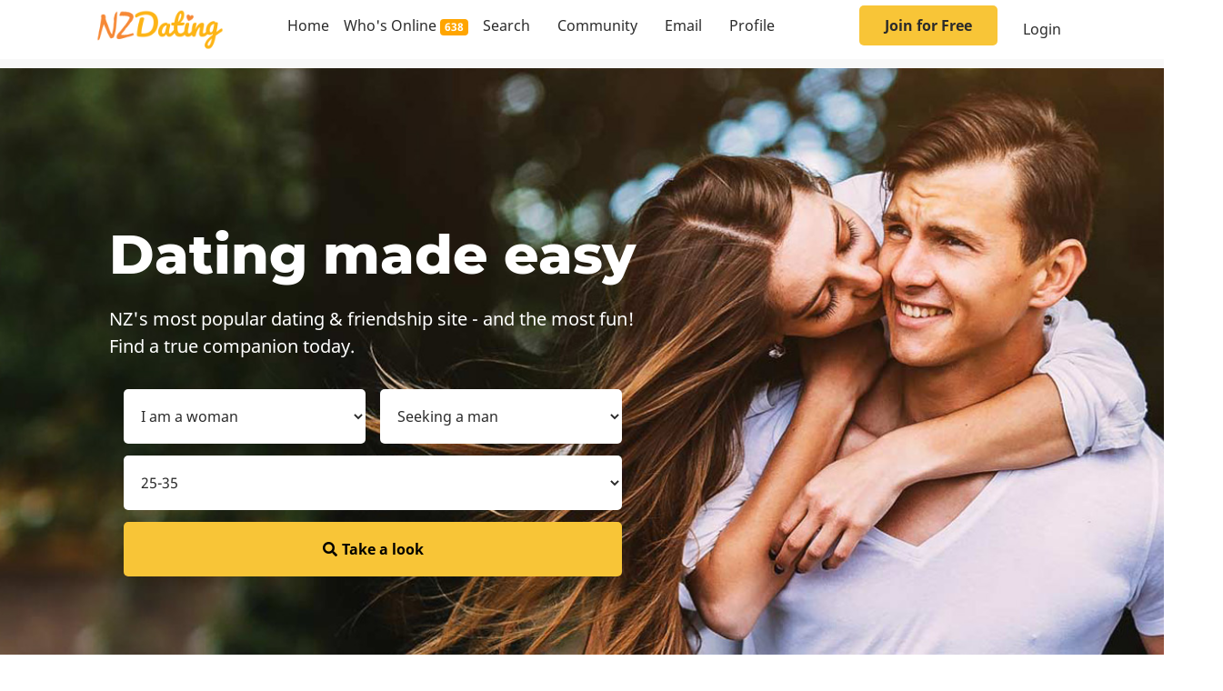

--- FILE ---
content_type: text/html; charset=utf-8
request_url: https://www.nzdating.com/
body_size: 9358
content:

<!doctype html>
<html lang="en">
<head>
	<!--<meta http-equiv="Content-Type" content="text/html; charset=utf-8" /> -->
	<meta http-equiv="X-UA-Compatible" content="IE=edge" />

	


	<title>NZDating - New Zealands FREE premier NZ dating and friendship service</title>
		
	

	

	<link href="/css20/all.min-10994595.css"  integrity="sha384-9ZfPnbegQSumzaE7mks2IYgHoayLtuto3AS6ieArECeaR8nCfliJVuLh/GaQ1gyM" crossorigin="anonymous"  rel="stylesheet" type="text/css" />

	<link href="/css20/fonts-10899400.css"  integrity="sha384-1fNXCWmXeyj2hie2+bOtcfRLp2Ams+gZkRnl7e4vdAZ8/C0xxDTaos1AIgrLeTM9" crossorigin="anonymous"  rel="stylesheet" type="text/css" />

	<link href="/css20/bootstrap.min-10899400.css"  integrity="sha384-4bTenJziBfRum8FDNUospyhSSix1d2YpYdU/mMpDqEoa79df7KP2ptTsYrz6XMWR" crossorigin="anonymous"  rel="stylesheet" type="text/css" />

	<link href="/css20/style-12396852.css"  integrity="sha384-ANlblp7k6oFLrdYAT7qLPVB3jcxDV90suZx0jiEz7SO8dxyBLRYYEn+unKUQgZW1" crossorigin="anonymous"  rel="stylesheet" type="text/css" />
	<link href="/css/nzd_buttons-11308550.css"  integrity="sha384-OWCWAc9sqeZT+Lh1EJ4UZKF5HXLGimn1rCw37A9Tj/LoPpBQHHMF/Drvl7gCCnk/" crossorigin="anonymous"  rel="stylesheet" type="text/css" />
	<link href="/css20/navmenu-10899400.css"  integrity="sha384-VShbxQp3lpgMI1jTB6awG5WFZYywtc0jPhOp2qNNs6Jih6kaK4aFpLabsjDiUMoY" crossorigin="anonymous"  rel="stylesheet" type="text/css" />
	<link href="/css20/responsive-12928354.css"  integrity="sha384-tbqqayCjTmQQt66OQ7KcAM1wOj/HTDlInhwbwDtoe6z965yIyfF8GsSZVAKrJrXc" crossorigin="anonymous"  rel="stylesheet" type="text/css" />

	<script src="/js20/jquery.min-10899400.js"  integrity="sha384-tsQFqpEReu7ZLhBV2VZlAu7zcOV+rXbYlF2cqB8txI/8aZajjp4Bqd+V6D5IgvKT" crossorigin="anonymous" ></script>

	<script src="/js20/bootstrap.bundle.min-10899400.js"  integrity="sha384-1CmrxMRARb6aLqgBO7yyAxTOQE2AKb9GfXnEo760AUcUmFx3ibVJJAzGytlQcNXd" crossorigin="anonymous" ></script>
	<script src="/js20/script-11701522.js"  integrity="sha384-PKaMDSdSqqScc0e4BmXQmQmt0fMin5ETJpE29dR5sU/eGrbwJVwuDsnWIpuZKg1L" crossorigin="anonymous" ></script>
	
	<meta name = "description" content="Currently there are 638 members online" />
	<meta name = "keywords" content="Dating NZ,nzdating.com,online dating,NZ,dating,chat,matchmaker,New Zealand,singles,nz,personals,love,friends,matchmaking,adult,classifieds,introductions,dating sites,personal ads,events,meeting people" />
	<meta name = "viewport" content="width=device-width, initial-scale=1, shrink-to-fit=no" />

	<meta name = "apple-mobile-web-app-title" content="NZDating.com" />
	<meta name = "apple-mobile-web-app-status-bar-style" content="#243463" />

	<meta name="apple-mobile-web-app-title" content="NZDating">
    <!--<meta name="apple-mobile-web-app-capable" content="yes">-->
	<meta name="mobile-web-app-capable" content="yes">

	<link rel="manifest" href="/_pwa/manifest.json">
	<script src="/_pwa/pwa-11627806.js"  integrity="sha384-2oVKftvbMYcn00xAQNbzl4facum8WxPUTkYY2b3G+YkYF4oau4mnxvgs47qLP/GC" crossorigin="anonymous" ></script>
	<script src="/_pwa/push-11851210.js"  integrity="sha384-fT6RE5VwzhrZM4HKuxv2o4C0YcmaFiqoLSjTN6hhN36PylH2VWCI99He1qkGwBKf" crossorigin="anonymous" ></script>


	<script type="text/javascript">
		(function (c, l, a, r, i, t, y) {
			c[a] = c[a] || function () { (c[a].q = c[a].q || []).push(arguments) };
			t = l.createElement(r); t.async = 1; t.src = "https://www.clarity.ms/tag/" + i;
			y = l.getElementsByTagName(r)[0]; y.parentNode.insertBefore(t, y);
		})(window, document, "clarity", "script", "nx6oufaif6");
	</script>

	<link rel="stylesheet" type="text/css" href="https://i.nzd.co.nz/nd/css/nzd4ssl-12605699.css" />
<link rel="stylesheet" type="text/css" href="https://i.nzd.co.nz/nd/css/emots_emojis.min-11498174.css" />
<link rel="stylesheet" type="text/css" href="https://i.nzd.co.nz/nd/css/responsive-12373952.css" />
<link rel="stylesheet" type="text/css" href="https://i.nzd.co.nz/nd/css/menu-nav-responsive-10899400.css" />
<link rel="stylesheet" type="text/css" href="https://i.nzd.co.nz/nd/css/nzd4_wide-10899400.css" />

	
<style>
	.header {
		padding:0;
	}

	/* for Ads, some set a z-index causing them to sit on top of our menus etc,..*/
	ins {
		z-index:auto !important;
	}
	
	</style>




	<!-- **************************** -->





	<!-- **************************** -->


</head>



<body class=" bodybgcolor  page_home ">
<div class="modal_overlay" data-toggle="collapse" data-target="#navbarSupportedContent"></div>

<div class="header">
	<div class="wrapper">
			<nav id="nzdMenu" class="main_wrapper navbar navbar-expand-lg justify-content-between " >
				<div class="container">
				<button class="navbar-toggler" type="button" data-toggle="collapse" data-target="#navbarSupportedContent" aria-controls="navbarSupportedContent" aria-expanded="false" aria-label="Toggle navigation">
					<span class="zznavbar-toggler-icon">
						<i class="far fa-bars"></i>
					</span>
				</button>

				<a class="navbar-brand collapsed mx-auto" href="/"><img src="/images20/logo2.png" alt="New Zealand's Dating Service"></a>


				
                <div class="collapse navbar-collapse" id="navbarSupportedContent">
					<div class="navbar-phone-header">
						<a class="navbar-brand " href="/"><img src="/images20/logo2.png" alt="NZDating Logo"></a>
						<button class="navbar-toggler" type="button" data-toggle="collapse" data-target="#navbarSupportedContent" aria-controls="navbarSupportedContent" aria-expanded="true" aria-label="Toggle navigation">
						<span class="zznavbar-toggler-icon">
						<i class="fas fa-angle-double-left"></i>
							</span>
						</button>
					</div>
					<ul class="navbar-nav leftnav"><li class="nav-item dd_home" id="menuItemId1"><a class="nav-link" href="/gold/home.aspx">Home</a></li><li class="nav-item" id="menuItemId2"><a class="nav-link" href="/members/wo.aspx">Who's Online <span class="badge badge-primary">638</span></a></li><li class="nav-item dropdown" id="menuItemId3"><a class="nav-link dropdown-toggle" href="/members/sr.aspx?st=quick" id="navbar1Dropdown" role="button" data-toggle="dropdown" aria-haspopup="true" aria-expanded="false">Search</a><ul class="dropdown-menu" aria-labelledby="navbar1Dropdown"><li><a class="dropdown-item" href="/members/search.aspx?st=quick&m=t"><img src="/n.gif" class="s_qs" /> Quick Search</a></li><li><a class="dropdown-item" href="/members/search.aspx?st=full"><img src="/n.gif" class="s_fs" /> Full Search</a></li><li><a class="dropdown-item" href="/members/match.aspx" data-toggle="modal" data-target="#myLogonModal"><img src="/n.gif" class="s_pm" /> Perfect Match</a></li><li><a class="dropdown-item" href="/members/wo.aspx"><img src="/n.gif" class="s_wo" /> Who's Online</a></li><li><a class="dropdown-item" href="/members/swipe.aspx" data-toggle="modal" data-target="#myLogonModal"><img src="/n.gif" class="s_pm" /> Swipe Match</a></li><li><a class="dropdown-item" href="/members/localsearch.aspx"><img src="/n.gif" class="s_pm" /> Passions Search</a></li><li><a class="dropdown-item" href="/members/search.aspx?st=byhandle" data-toggle="modal" data-target="#myLogonModal"><img src="/n.gif" class="s_bh" /> By Username</a></li></ul></li><li class="nav-item dropdown" id="menuItemId4"><a class="nav-link dropdown-toggle" href="/community/" id="navbar2Dropdown" role="button" data-toggle="dropdown" aria-haspopup="true" aria-expanded="false">Community</a><ul class="dropdown-menu" aria-labelledby="navbar2Dropdown"><li><a class="dropdown-item" href="/community/" data-toggle="modal" data-target="#myLogonModal"><img src="/n.gif" class="s_qs" /> Community Home</a></li><li><a class="dropdown-item" href="/chat/" data-toggle="modal" data-target="#myLogonModal" onclick="nzd_windowopen('/chat/chat.aspx','rh','width=760,height=530,menubar=no,resizable=yes'); return false;"><img src="/n.gif" class="c_ch" /> Chat <span class="badge badge-primary">3</span></a></li><li><a class="dropdown-item" href="/community/messageboard.aspx" data-toggle="modal" data-target="#myLogonModal"><img src="/n.gif" class="c_mb" /> Messageboards</a></li><li><a class="dropdown-item" href="/community/horoscopes.aspx"><img src="/n.gif" class="c_ho" /> Horoscopes</a></li><li><a class="dropdown-item" href="/community/events.aspx" data-toggle="modal" data-target="#myLogonModal"><img src="/n.gif" class="c_ev" /> Member Events</a></li><li><a class="dropdown-item" href="/community/successstories.aspx"><img src="/n.gif" class="c_ss" /> Success Stories</a></li></ul></li><li class="nav-item dropdown" id="menuItemId5"><a class="nav-link dropdown-toggle" href="/email/" id="navbar3Dropdown" role="button" data-toggle="dropdown" aria-haspopup="true" aria-expanded="false">Email <span id="_nzdmail" class="badge d-none"></span></a><ul class="dropdown-menu" aria-labelledby="navbar3Dropdown"><li><a class="dropdown-item" href="/email/" data-toggle="modal" data-target="#myLogonModal"><img src="/n.gif" class="e_ib" /> Inbox</a></li><li><a class="dropdown-item" href="/email/default.aspx?b=sent" data-toggle="modal" data-target="#myLogonModal"><img src="/n.gif" class="e_ob" /> Outbox</a></li><li><a class="dropdown-item" href="/email/threaded.aspx" data-toggle="modal" data-target="#myLogonModal"><img src="/n.gif" class="e_mc" /> Threaded</a></li><li><a class="dropdown-item" href="/email/settings.aspx" data-toggle="modal" data-target="#myLogonModal"><img src="/n.gif" class="e_st" /> Settings</a></li></ul></li><li class="nav-item dropdown" id="menuItemId6"><a class="nav-link dropdown-toggle" href="/personalise/" id="navbar4Dropdown" role="button" data-toggle="dropdown" aria-haspopup="true" aria-expanded="false">Profile</a><ul class="dropdown-menu" aria-labelledby="navbar4Dropdown"><li><a class="dropdown-item" href="/members/profile.aspx?id=0" data-toggle="modal" data-target="#myLogonModal"><img src="/n.gif" class="p_ad" /> Preview Advert</a></li><li><a class="dropdown-item" href="/personalise/" data-toggle="modal" data-target="#myLogonModal"><img src="/n.gif" class="p_ed" /> Edit Advert</a></li><li><a class="dropdown-item" href="/personalise/myphotos.aspx" data-toggle="modal" data-target="#myLogonModal"><img src="/n.gif" class="p_ph" /> My Photos</a></li><li><a class="dropdown-item" href="/personalise/uploadphoto.aspx" data-toggle="modal" data-target="#myLogonModal"><img src="/n.gif" class="p_ph" /> Add Photo</a></li><li><a class="dropdown-item" href="/personalise/myaccount.aspx" data-toggle="modal" data-target="#myLogonModal"><img src="/n.gif" class="p_ac" /> My Account</a></li><li><a class="dropdown-item" href="/members/sms-phone.aspx" data-toggle="modal" data-target="#myLogonModal"><img src="/n.gif" class="p_ac" style="background-position: 0px -395px;"  /> Verify Phone</a></li><li><a class="dropdown-item" href="/join/payment.aspx"><img src="/n.gif" class="p_gs" /> <b>Upgrade to Gold</b></a></li></ul></li></ul>
					<ul class="navbar-nav ml-auto"><li class="nav-item contact_active" id="menuItemId1"><a class="nav-link" href="/join/">Join for Free</a></li></ul>
				</div>

				<ul class="navbar-nav mr-0 mt-2 phone d-flex"><li class="nav-item" id="menuItemId1"><a class="nav-link" href="/members/login.aspx?dest=%2fdefault.aspx"  data-toggle="modal" id="but_login" data-target="#myLogonModal">Login</a></li></ul>
				</div>
			</nav>
	</div>
</div>
	



<div class="content_hdr d-sm-block d-md-none"><div class="content_hdr_bg"><div class="bc_wrap align-middle"><div class="herebar_rhs_ad "></div><ul class="breadcrumb"><li><a href="/">NZDating</a></li><li class="hide400"><a href="/gold/home.aspx">Home</a><li><a href="/email/">Email <div id = "_nzdmailmobile" Class="badge badge-secondary d-none"></div></a><li><a href="/members/wo.aspx">Who's Online <span class="cwo badge badge-secondary">638</span></a></ul></div></div></div>




<div class="main_wrapper fullwidth">
	<div class="mainbody_cont row">
		<div class="col mainbody_col" 
			style="padding-left: 0px !important; padding-right: 0px!important"
			>
				


			

			

<link href="/css20/owl-carousel01.css" rel="stylesheet" type="text/css" />
<link href="/css20/owl.theme.default.min.css" rel="stylesheet">
<script src="/js20/owl.carousel01.js"></script>

	<div class="home_banner">
    <div class="banner_div">
        <div class="banner_cnt">
            <h1 class="title_big">Dating made easy</h1>
            <p class="subtitle01">NZ's most popular dating &amp; friendship site - and the most fun! Find a true companion today.</p>

            <div class="d-block d-sm-none text-center">
                <a href="/join/" class="btn btn-main mx-2 px-4 py-2">join FREE</a>

            </div>


        	<div class="intro_text mt-5 p-3 d-block d-sm-none">

				<p class="lead">FREE membership gives you:</p>
				<ul class="list-unstyled" style="line-height: 2">
					<li><span class="fa fa-check text-success mr-2"></span>Sending &amp; receiving NZD messages</li>
					<li><span class="fa fa-check text-success mr-2"></span>Chat, Messageboards &amp; member events</li>
					<li><span class="fa fa-check text-success mr-2"></span>Full member adverts and photos</li>
					<li><span class="fa fa-check text-success mr-2"></span>Swipe &amp; perfect match searching</li>
				</ul>
				<p class="mt-3"><a href="/members/search.aspx?st=quick&m=t" class="btn btn-main btn-block">See current members</a></p>
			</div>

			<form class="search_form mx-auto d-none d-sm-block w-100 p-3" action="/members/sr.aspx?st=quick" name="nzdsearchform" method="get">
                <input type="hidden" value="qs" name="searchtype" />
		    <div class="title_div">
               <h2 class="title_medium d-none d-xs-block">Search our Members</h2>
	        </div>
                <div class="d-none d-sm-block">
                    <div class="f_row">
                    <div class="h_left">
                        <select class="drop_down" name="sia" id="sel_sia">
                            <option value="F">I am a woman</option>
                            <option value="M">I am a man</option>
                            <option value="C">I am couple</option>
                        </select>
                    </div>
                    <div class="h_right">
                        <select class="drop_down" name="siw" id="sel_siw">
                            <option value="M">Seeking a man</option>
                            <option value="F">Seeking a woman</option>
                            <option value="C">Seeking couple</option>
                        </select>
                    </div>
                </div>
                <div class="f_row">
                    <select class="drop_down" name="agebracket" id="sel_age">
                        <option >18-25</option>
                        <option>20-30</option>
                        <option selected>25-35</option>
                        <option>30-40</option>
                        <option>35-45</option>
                        <option>40-50</option>
                        <option>45-55</option>
                        <option>50-60</option>
                        <option value="60-100">60+</option>
                    </select>
                </div>

                <div class="f_row">
                    <button type="submit" class="search_btn"><i class="fa fa-search"></i>Take a look</button>
                </div>
                    </div> 

            </form>



			


       
        </div>
    </div>
</div>


<div class="section_wrap">
    



    <div class="team_section">
        <div class="title_div">
               <h2 class="title_medium">Meet our Members</h2>
            <p class="subtitle02">See some of our latest members below, or <a href="/members/sr.aspx?" class="underline"><u>search all members</u></a></p>
        </div>
        






<div class="row row-centered hp_feamem_cont">
<div class="col-6 col-sm-3 col-md-3 col-lg-3"><div class=" txt_meminfo align-top" > <a href = "/p.aspx?i=1257745" ><img src="/n.gif" width="100%" height="100%" style="background-image: url('https://i.nzd.co.nz/nd/q/p/l/QbMnNOcMxBk4HJ9ka6Sk%7cQ--.jpg')" class="member_img"><h4 class="member_name"><a  data-toggle="modal" data-target="#myLogonModal"  class="handle fc_male"  href="/p.aspx?b=y&i=1257745" data-clarity-unmask="true">dunedinman78</a></h4><p Class="member_city">47, Otago</p></a></div></div><div class="col-6 col-sm-3 col-md-3 col-lg-3"><div class=" txt_meminfo align-top" > <a href = "/p.aspx?i=1386430" ><img src="/n.gif" width="100%" height="100%" style="background-image: url('https://i.nzd.co.nz/nd/q/p/l/6wWLJml0qFdifXP6Hfg1Dw--.jpg')" class="member_img"><h4 class="member_name"><a  data-toggle="modal" data-target="#myLogonModal"  class="handle fc_male"  href="/p.aspx?b=y&i=1386430" data-clarity-unmask="true">devilish_dude1<img  src="/n.gif" class="r_50"  ><span Class="fa-stack" style="width:1.4em!important; margin-top: -7px;margin-bottom: -7px;"><i Class="fas fa-square fa-stack-1x" style="color:#e4e4e4"></i><i Class="fas fa-check fa-stack-1x" style="color:#51cc51"></i></span></a></h4><p Class="member_city">70, Canterbury</p></a></div></div><div class="col-6 col-sm-3 col-md-3 col-lg-3"><div class=" txt_meminfo align-top" > <a href = "/p.aspx?i=1401600" ><img src="/n.gif" width="100%" height="100%" style="background-image: url('https://i.nzd.co.nz/nd/q/p/l/dL18t7qOMco31wHdWWmt5Q--.jpg')" class="member_img"><h4 class="member_name"><a  data-toggle="modal" data-target="#myLogonModal"  class="handle fc_female"  href="/p.aspx?b=y&i=1401600" data-clarity-unmask="true">jojo-75<img  src="/n.gif" class="r_50"  ></a></h4><p Class="member_city">50, Canterbury</p></a></div></div><div class="col-6 col-sm-3 col-md-3 col-lg-3"><div class=" txt_meminfo align-top" > <a href = "/p.aspx?i=1767049" ><img src="/n.gif" width="100%" height="100%" style="background-image: url('https://i.nzd.co.nz/nd/q/p/l/dOv3bQaObscHVGjRcHGuFw--.jpg')" class="member_img"><h4 class="member_name"><a  data-toggle="modal" data-target="#myLogonModal"  class="handle fc_female"  href="/p.aspx?b=y&i=1767049" data-clarity-unmask="true">ness007<img  src="/n.gif" class="r_10"  ></a></h4><p Class="member_city">47, Canterbury</p></a></div></div>

</div>


	


    </div>

    <div class="why_nzdating">
        <div class="dating_img"><img src="images/woman-with-phone.jpg" /></div>
        <div class="why_content">
            <h2 class="title_medium">Why NZDating?</h2>
            <p class="para_cnt">As New Zealand's online dating service NZDating has been around since 1998 bringing together hundreds of thousands of Kiwis. Our job is to maintain a safe, clean environment Kiwis can access from the comfort and safety of their own home - so you can just have fun meeting new people!</p>
            <div class="btn_div"><a href="/general/about.aspx" class="btn btn-secondary">Learn More</a> <a href="/join/" class="btn btn-main btn-huge">Join for Free</a></div>
        </div>
    </div>
</div>

<div class="gray_bg">
<div class="whiteSec common" style="overflow: hidden">
  <div class="wrapper overflow">
    <h2 class="title_medium">Success Stories</h2>
    <p class="subtitle02">NZDating has  helped to make many thousands of people happy</p>
    <div id="carousel">
      <div id="owl-demo1" class="owl-carousel">

          
        <div class="item">
          <div class="combox">
            <div class="user">
              <div class="userpic"><a href="/community/successstory.aspx?id=164"><img src="/n.gif" width="262" height="307" border="0" style="background-image: url('/community/success/164.jpg')" class="ss_photo" /></a></div>
              <div class="det"><h3 class="dating_name">Forestblue and Vanilla___angel</h3>
               <p class="date_story">Close to 3 years ago, I recieved a message from a member by the log in of Forestblue. Now, he didn't really seem my type....so I was nice to him, but didn't really give too much away (hoping that I di... <a href="/community/successstory.aspx?id=164">more</a></p>
               <a href="/join/" class="btn btn-main btn-huge">Join for Free</a>
              </div>
            </div>
            
          </div>
        </div>

          
        <div class="item">
          <div class="combox">
            <div class="user">
              <div class="userpic"><a href="/community/successstory.aspx?id=173"><img src="/n.gif" width="262" height="307" border="0" style="background-image: url('/community/success/173.jpg')" class="ss_photo" /></a></div>
              <div class="det"><h3 class="dating_name">One more shot.</h3>
               <p class="date_story">Two and a half long years on NZDating and I was about to give up. There was nobody out there for me.  All plonkers, fat, bald and boring.  I can forgive bald.  Fat is a bit like the guy doesn’t have m... <a href="/community/successstory.aspx?id=173">more</a></p>
               <a href="/join/" class="btn btn-main btn-huge">Join for Free</a>
              </div>
            </div>
            
          </div>
        </div>

          
        <div class="item">
          <div class="combox">
            <div class="user">
              <div class="userpic"><a href="/community/successstory.aspx?id=12"><img src="/n.gif" width="262" height="307" border="0" style="background-image: url('/community/success/12.jpg')" class="ss_photo" /></a></div>
              <div class="det"><h3 class="dating_name">Our love story</h3>
               <p class="date_story">Dear all at NZDating. We have a brilliant love story for you to hear about.
 
Back in 2004 I decided to try one last time to find my Mr right, (if it didn't work this time I was seriously thinking I... <a href="/community/successstory.aspx?id=12">more</a></p>
               <a href="/join/" class="btn btn-main btn-huge">Join for Free</a>
              </div>
            </div>
            
          </div>
        </div>

          
        <div class="item">
          <div class="combox">
            <div class="user">
              <div class="userpic"><a href="/community/successstory.aspx?id=65"><img src="/n.gif" width="262" height="307" border="0" style="background-image: url('/community/success/65.jpg')" class="ss_photo" /></a></div>
              <div class="det"><h3 class="dating_name">Our story</h3>
               <p class="date_story">It all started with a one liner on NZDating "well Im totally interested in knowing more about you...do tell" on 27 Aug 2005.  So I checked his profile and he sounded interesting enough, we swapped pic... <a href="/community/successstory.aspx?id=65">more</a></p>
               <a href="/join/" class="btn btn-main btn-huge">Join for Free</a>
              </div>
            </div>
            
          </div>
        </div>

          
        <div class="item">
          <div class="combox">
            <div class="user">
              <div class="userpic"><a href="/community/successstory.aspx?id=68"><img src="/n.gif" width="262" height="307" border="0" style="background-image: url('/community/success/68.jpg')" class="ss_photo" /></a></div>
              <div class="det"><h3 class="dating_name">Our success story.</h3>
               <p class="date_story">  Our story begins in March 2004 when I happened to come across the profile of a local man, which appealed to me.  He had a big smiley face and an open and honest sounding ad. I emailed him and found ... <a href="/community/successstory.aspx?id=68">more</a></p>
               <a href="/join/" class="btn btn-main btn-huge">Join for Free</a>
              </div>
            </div>
            
          </div>
        </div>

          
        
        
      </div>
    </div>
    <div class="clearfix"></div>
  </div>
</div>
</div>

<div class="cta_banner">
    <div class="cta_content">
        <h2 class="title_medium">Not a Member Yet? why not - it's free!</h2>
        <p class="subtitle01">NZDating is FREE to use, so go ahead...</p>
        <a href="/join/"  class="btn btn-main btn-huge">Join for Free</a>
    </div>
</div>






	</div>
			



		



		</div>

	

<div class="footer_section">

				



<div class="row footer_block01">
<div class="col-6 col-sm-3">
<div class="foot_logo text-center"><a href="/default.aspx?f=h"><img src="/images20/logo2.png" border="0" /></a></div>


<div class="social  text-center">
<a href="/go.aspx?u=http://www.buynzmade.org.nz" target="_blank"><img border="0" src="/i/logo-nzmade-sm.gif" width="75" height="60" hspace="5"></a>
</div>

</div>
<div class="col-6 col-sm-3">
<h4 class="foot_link">Explore NZDating</h4>
<div class="link_list">




<a href="/default.aspx?f=h">NZDating Homepage</a>


<a href="/community/successstories.aspx">Success Stories</a>
<a href="/general/about.aspx">New to NZDating?</a>
<a href="/general/contact.aspx">Need Help?</a>
<a href="/general/whatsnew.aspx">What's New</a>
<a href="/members/wo.aspx">Who's Online?</a>


</div>
</div>
<div class="col-6 col-sm-3">
<h4 class="foot_link">Quick Links</h4>
<div class="link_list">
	<a href="/general/faq.aspx">Site Help</a>
	<a href="/general/safety.aspx">Your Safety</a>
	<a href="/general/communitysupport.aspx">Your Wellbeing</a>
	<a href="/general/privacy.aspx">Your Privacy</a>
	<a href="/general/terms.aspx">Terms of Use</a>
	
	<a href="/general/help.aspx">Help</a>
	
	<a href="/general/contact.aspx">Contact Us</a>
</div>
</div>
<div class="col-6 col-sm-3">


<h4 class="foot_link">NZDating Features</h4>
	<div class="link_list">
		<a href="/email/">Private mail</a>
		<a href="/community/horoscopes.aspx">Your Horoscope</a>
		<a href="/community/messageboard.aspx">Messageboards</a>
		<a href="/community/events.aspx">Member Events</a>
		<a href="/chat/chat.aspx">Chat Now</a>
		<a href="/general/about.aspx">About NZDating</a>
	</div>
</div>
</div>
<div class="line"></div>
<div class="footer_block02">
<h4 class="foot_link">Friendship and Dating in New Zealand</h4>

<div class="service_area">
<ul>
<li><a href="/qs.aspx?xr=1">Auckland</a></li><li><a href="/qs.aspx?xr=2">Bay of Plenty</a></li><li><a href="/qs.aspx?xr=3">Canterbury</a></li><li><a href="/qs.aspx?xr=4">Gisborne</a></li><li><a href="/qs.aspx?xr=5">Hawkes Bay</a></li><li><a href="/qs.aspx?xr=20">Horowhenua</a></li><li><a href="/qs.aspx?xr=6">Manawatu</a></li><li><a href="/qs.aspx?xr=7">Marlborough</a></li><li><a href="/qs.aspx?xr=8">Nelson & Bays</a></li><li><a href="/qs.aspx?xr=9">Northland</a></li><li><a href="/qs.aspx?xr=10">Otago</a></li><li><a href="/qs.aspx?xr=11">Southland</a></li><li><a href="/qs.aspx?xr=12">Taranaki</a></li><li><a href="/qs.aspx?xr=13">Timaru & Oamaru</a></li><li><a href="/qs.aspx?xr=14">Waikato</a></li><li><a href="/qs.aspx?xr=15">Wairarapa</a></li><li><a href="/qs.aspx?xr=17">Wellington</a></li><li><a href="/qs.aspx?xr=16">Wanganui</a></li><li><a href="/qs.aspx?xr=18">West Coast</a></li>
</ul>

</div>
</div>
</div>
<div class="overlay"></div>



	


	<div class="copyright text-center">&copy;2026 NZDating.com | <a href="/general/terms.aspx">Terms of Use</a> | <a href="/general/privacy.aspx">Privacy policy</a></div>



	<div id="realtimealert"></div>
	</div>

<script src="https://i.nzd.co.nz/nd/js/jquery/jquery.cookie-10899400.js"></script>
<script src="https://i.nzd.co.nz/nd/js/nzdlib-12643445.js"></script>
<script src="https://i.nzd.co.nz/nd/js/jquery.leanModal-modified.js"></script>


<script type="text/javascript"> 
	nzd_start(0, 0, '');



    chklowres();


</script>


    


		
<!-- Global site tag (gtag.js) - Google Analytics -->
<script async src="https://www.googletagmanager.com/gtag/js?id=UA-154752-5"></script>
<script>
  window.dataLayer = window.dataLayer || [];
  function gtag(){dataLayer.push(arguments);}
  gtag('js', new Date());

  gtag('config', 'UA-154752-5');
</script>

<!-- Google tag (gtag.js) -- Google Analytics GA4 version -->
<script async src="https://www.googletagmanager.com/gtag/js?id=G-WW6W8PZN2Y"></script>
<script>
	window.dataLayer = window.dataLayer || [];
	function gtag() { dataLayer.push(arguments); }
	gtag('js', new Date());

	gtag('config', 'G-WW6W8PZN2Y');
</script>








	<script src="/js/lazyad-loader.min.js"></script>





    <div class="modal fade" tabindex="-1" id="myLogonModal">
        <div class="modal-dialog modal-dialog-centered modal-lg">
            <div class="modal-content">

                <div class="modal-header  py-2" style="background-color: #efefef; margin-bottom: 10px;">
                    <h4 class="modal-title  mx-auto" style="color: #999" id="LoginModalLabel">Members Only Area</h4>
                    <button type="button" class="close p-0 m-0" data-dismiss="modal" style="float: right;">x</button>
                </div>
                <div class="modal-body mx-3 p-0">

                    <div class="container-fluid px-0">


                        <div class="row">
                            <div class="col-sm-12 col-md-6" id="lm_login" style="order: 1">

                                <form method="post" action="/members/login.aspx" name="login_form">
                                    <input type="hidden" name="dest" id="logindest" value="/" />
									<input type="hidden" name="is_pwa" value="" />
                                    <div class="well">
										<h5 class="text-center mb-2 d-none" id="LoginModalSubTitle"><b>Current member Login</b></h5>
                                        <div class="form-group">
                                            <label for="username" class="control-label">Email / Username</label>
                                            <input type="text" name="loginhandle" id="email" class="form-control validate" title="Please enter your email address" placeholder="Email address">
                                            <span class="help-block"></span>
                                        </div>
                                        <div class="form-group">
                                            <label for="password" class="control-label">Password</label>
                                            <input type="password" autocapitalize="off" autocorrect="off" name="loginpassword" placeholder="Password" title="Please enter your password" class="form-control validate">
                                            <span class="help-block"></span>
                                        </div>
                                        <div id="loginErrorMsg" class="alert alert-error hide">Wrong username or password</div>
                                        
                                        <button type="submit" id="lm_bt-login" value="login" name="submit" class="btn-main btn btn-block">Login</button>

                                    </div>
                                </form>
                            </div>
                            <div class="col-sm-12 col-md-6" id="lm_join"  style="order: 2">
                                <p class="lead"><a href="/join/" style="color: black">Join now for <span class="text-success">FREE</span></a></p>
                                <ul class="list-login_modal">
                                    <li><span class="fa fa-check text-success mr-2"></span>Send &amp; receive NZD mail </li>
                                    <li><span class="fa fa-check text-success mr-2"></span>Chat, Messageboards &amp member events</li>
                                    <li><span class="fa fa-check text-success mr-2"></span>View member adverts</li>
                                    <li><span class="fa fa-check text-success mr-2"></span>Swipe &amp perfect match searching</li>
									
									<li class="d-none d-sm-inline-block"><span class="fa fa-check text-success mr-2"></span>Upload and view photos</li>
									<li class="d-none d-sm-inline-block"><span class="fa fa-check text-success mr-2"></span>Dating Tips &amp Advice</li>
                                </ul>
                                <p class="mt-3"><a href="/join/" id="lm_bt-join" class="btn btn-secondary btn-block font-weight-bold">Join Free Now</a></p>
                            </div>
                        </div>

                    </div>

                </div>
                <div class="modal-footer" id="ftr_login_modal" style="background-color: #f5f5f5">
                    New To NZDating.com? &nbsp;<a href="/join/" class="btn btn-primary">Join FREE</a>
                </div>
            </div>
        </div>
    </div>

	    <div class="modal fade" tabindex="-1" id="NoNetModal">
        <div class="modal-dialog modal-dialog-centered modal-lg">
            <div class="modal-content">

                <div class="modal-header  py-2" style="background-color: #efefef; margin-bottom: 10px;">
                    <h4 class="modal-title  mx-auto" style="color: #999" id="myModalLabel">Connection Issue</h4>
                    <button type="button" class="close p-0 m-0" data-dismiss="modal" style="float: right;">x</button>
                </div>
                <div class="modal-body mx-3 p-0">

                    <div class="container-fluid px-0">

                        <div class="row">
                            <div class="col mt-2 ">
                                <h2 style="color: #000">Network Problem</h2>
                            </div>
                            <div class="col mt-2 ">
                                We are current experiencing a network-related issue.  please try again soon.
                            </div>
                        </div>

                        <div class="row">
                            <div class="col">
                                <button type="submit" value="OK" name="submit" class="btn-main btn btn-block">Close</button>
                            </div>
                        </div>

                    </div>

                </div>
                <div class="modal-footer" style="background-color: #f5f5f5">
					<button type="button" class="btn btn-secondary" data-dismiss="modal">cancel</button>
					<button type="button" class="btn btn-primary">Try again</button>
		      </div>
            </div>
        </div>
    </div>






    <script>

		var loginmodalscope = '';
		
		$('#navbarSupportedContent').on('show.bs.collapse', function () {
			$('.modal-overlay').addClass('modal-opened').fadeIn('fast');
			$('body').addClass('modal-open');

		});

		$('#navbarSupportedContent').on('hide.bs.collapse', function () {
			$('body').removeClass('modal-open');
			$('.modal-overlay').removeClass('modal-opened').fadeOut('fast');;
		});


		$('#myLogonModal').on('show.bs.modal', function (event) {
			loginmodalscope = $(event.relatedTarget).attr('id');

			if ($('body').width() > 700) {
				$('#LoginModalSubTitle').removeClass('d-none');
			}
			if (loginmodalscope == 'but_login') {

				if ($('body').width() < 700) {
					$('#lm_join').hide();
					$('#lm_login').css('order', '1');
					$('#lm_join').css('order', '2');
				} 

				$('#lm_bt-login').removeClass('btn-secondary');
				$('#lm_bt-login').addClass('btn-main');
				$('#ftr_login_modal').removeClass('d-none');
				$('#LoginModalLabel').text('Member Login');
				
			} else {
				$('#lm_login').css('order', '2');
				$('#lm_join').css('order', '1');
				$('#lm_join').show();
				$('#lm_bt-join').removeClass('btn-secondary');
				$('#lm_bt-join').addClass('btn-main'); 
				$('#lm_bt-login').addClass('btn-secondary');
				$('#lm_bt-login').removeClass('btn-main');
				$('#ftr_login_modal').addClass('d-none');			} 

			$('#logindest').val($(event.relatedTarget).attr('href')); 
		});


		$('#myLogonModal').on('shown.bs.modal', function (event) {
			$('#email').focus();
		});


		// mobile view needs this to enable/show sub menus
		 $('.dropdown-menu a.dropdown-toggle').on('click', function (e) {

			if (!$(this).next().hasClass('show')) {
				$(this).parents('.dropdown-menu').first().find('.show').removeClass('show');
			}

			var $subMenu = $(this).next('.dropdown-menu');

			$subMenu.toggleClass('show');

			$(this).parents('li.nav-item.dropdown.show').on('hidden.bs.dropdown', function (e) {
				$('.dropdown-submenu .show').removeClass('show');
			});

			return false;

		});
	</script>

	<div id="sizer"><div class="d-block d-sm-none d-md-none d-lg-none d-xl-none" data-size="xs"></div><div class="d-none d-sm-block d-md-none d-lg-none d-xl-none" data-size="sm"></div><div class="d-none d-sm-none d-md-block d-lg-none d-xl-none" data-size="md"></div><div class="d-none d-sm-none d-md-none d-lg-block d-xl-none" data-size="lg"></div><div class="d-none d-sm-none d-md-none d-lg-none d-xl-block" data-size="xl"></div></div>
	<script>
		function isPwa() {
			return ["fullscreen", "standalone", "minimal-ui"].some(
				(displayMode) => window.matchMedia('(display-mode: ' + displayMode + ')').matches
			);
		}

		let displayMode = 'browser';
		if (isPwa()) {
			displayMode = 'pwa';
		}
		//ga('set', 'isPWA', displayMode);

		var els = document.getElementsByName('is_pwa');
		if (els && isPwa()) {
			els.forEach((el) => {
				if (el.nodeName == 'INPUT') {
					el.value = 'PWA';
				}
				else
					if (el.nodeName == 'A') {
						let params = new URLSearchParams(el.search);
						params.set("is_pwa", "PWA");
						el.search = params.toString();
					}
			});
		}
		
	</script>
	
</body>
</html>

--- FILE ---
content_type: text/css
request_url: https://www.nzdating.com/css20/fonts-10899400.css
body_size: 540
content:
/* poppins-regular - latin */
@font-face {
	font-family: 'Poppins';
	font-style: normal;
	font-weight: 400;
	src: url('/webfonts/poppins-v9-latin-regular.eot'); /* IE9 Compat Modes */
	src: local('Poppins Regular'), local('Poppins-Regular'), url('/webfonts/poppins-v9-latin-regular.eot?#iefix') format('embedded-opentype'), /* IE6-IE8 */
	url('/webfonts/poppins-v9-latin-regular.woff2') format('woff2'), /* Super Modern Browsers */
	url('/webfonts/poppins-v9-latin-regular.woff') format('woff'), /* Modern Browsers */
	url('/webfonts/poppins-v9-latin-regular.ttf') format('truetype'), /* Safari, Android, iOS */
	url('/webfonts/poppins-v9-latin-regular.svg#Poppins') format('svg'); /* Legacy iOS */
}
/* poppins-italic - latin */
@font-face {
	font-family: 'Poppins';
	font-style: italic;
	font-weight: 400;
	src: url('/webfonts/poppins-v9-latin-italic.eot'); /* IE9 Compat Modes */
	src: local('Poppins Italic'), local('Poppins-Italic'), url('/webfonts/poppins-v9-latin-italic.eot?#iefix') format('embedded-opentype'), /* IE6-IE8 */
	url('/webfonts/poppins-v9-latin-italic.woff2') format('woff2'), /* Super Modern Browsers */
	url('/webfonts/poppins-v9-latin-italic.woff') format('woff'), /* Modern Browsers */
	url('/webfonts/poppins-v9-latin-italic.ttf') format('truetype'), /* Safari, Android, iOS */
	url('/webfonts/poppins-v9-latin-italic.svg#Poppins') format('svg'); /* Legacy iOS */
}

/* poppins-600 - latin */
@font-face {
	font-family: 'Poppins';
	font-style: normal;
	font-weight: 600;
	src: url('/webfonts/poppins-v9-latin-600.eot'); /* IE9 Compat Modes */
	src: local('Poppins SemiBold'), local('Poppins-SemiBold'), url('/webfonts/poppins-v9-latin-600.eot?#iefix') format('embedded-opentype'), /* IE6-IE8 */
	url('/webfonts/poppins-v9-latin-600.woff2') format('woff2'), /* Super Modern Browsers */
	url('/webfonts/poppins-v9-latin-600.woff') format('woff'), /* Modern Browsers */
	url('/webfonts/poppins-v9-latin-600.ttf') format('truetype'), /* Safari, Android, iOS */
	url('/webfonts/poppins-v9-latin-600.svg#Poppins') format('svg'); /* Legacy iOS */
}
/* poppins-600italic - latin */
@font-face {
	font-family: 'Poppins';
	font-style: italic;
	font-weight: 600;
	src: url('/webfonts/poppins-v9-latin-600italic.eot'); /* IE9 Compat Modes */
	src: local('Poppins SemiBold Italic'), local('Poppins-SemiBoldItalic'), url('/webfonts/poppins-v9-latin-600italic.eot?#iefix') format('embedded-opentype'), /* IE6-IE8 */
	url('/webfonts/poppins-v9-latin-600italic.woff2') format('woff2'), /* Super Modern Browsers */
	url('/webfonts/poppins-v9-latin-600italic.woff') format('woff'), /* Modern Browsers */
	url('/webfonts/poppins-v9-latin-600italic.ttf') format('truetype'), /* Safari, Android, iOS */
	url('/webfonts/poppins-v9-latin-600italic.svg#Poppins') format('svg'); /* Legacy iOS */
}
/* poppins-700 - latin */
@font-face {
	font-family: 'Poppins';
	font-style: normal;
	font-weight: 700;
	src: url('/webfonts/poppins-v9-latin-700.eot'); /* IE9 Compat Modes */
	src: local('Poppins Bold'), local('Poppins-Bold'), url('/webfonts/poppins-v9-latin-700.eot?#iefix') format('embedded-opentype'), /* IE6-IE8 */
	url('/webfonts/poppins-v9-latin-700.woff2') format('woff2'), /* Super Modern Browsers */
	url('/webfonts/poppins-v9-latin-700.woff') format('woff'), /* Modern Browsers */
	url('/webfonts/poppins-v9-latin-700.ttf') format('truetype'), /* Safari, Android, iOS */
	url('/webfonts/poppins-v9-latin-700.svg#Poppins') format('svg'); /* Legacy iOS */
}
/* poppins-700italic - latin */
@font-face {
	font-family: 'Poppins';
	font-style: italic;
	font-weight: 700;
	src: url('/webfonts/poppins-v9-latin-700italic.eot'); /* IE9 Compat Modes */
	src: local('Poppins Bold Italic'), local('Poppins-BoldItalic'), url('/webfonts/poppins-v9-latin-700italic.eot?#iefix') format('embedded-opentype'), /* IE6-IE8 */
	url('/webfonts/poppins-v9-latin-700italic.woff2') format('woff2'), /* Super Modern Browsers */
	url('/webfonts/poppins-v9-latin-700italic.woff') format('woff'), /* Modern Browsers */
	url('/webfonts/poppins-v9-latin-700italic.ttf') format('truetype'), /* Safari, Android, iOS */
	url('/webfonts/poppins-v9-latin-700italic.svg#Poppins') format('svg'); /* Legacy iOS */
}

/* poppins-800 - latin */
@font-face {
	font-family: 'Poppins';
	font-style: normal;
	font-weight: 800;
	src: url('/webfonts/poppins-v9-latin-800.eot'); /* IE9 Compat Modes */
	src: local('Poppins ExtraBold'), local('Poppins-ExtraBold'), url('/webfonts/poppins-v9-latin-800.eot?#iefix') format('embedded-opentype'), /* IE6-IE8 */
	url('/webfonts/poppins-v9-latin-800.woff2') format('woff2'), /* Super Modern Browsers */
	url('/webfonts/poppins-v9-latin-800.woff') format('woff'), /* Modern Browsers */
	url('/webfonts/poppins-v9-latin-800.ttf') format('truetype'), /* Safari, Android, iOS */
	url('/webfonts/poppins-v9-latin-800.svg#Poppins') format('svg'); /* Legacy iOS */
}
/* poppins-800italic - latin */
@font-face {
	font-family: 'Poppins';
	font-style: italic;
	font-weight: 800;
	src: url('/webfonts/poppins-v9-latin-800italic.eot'); /* IE9 Compat Modes */
	src: local('Poppins ExtraBold Italic'), local('Poppins-ExtraBoldItalic'), url('/webfonts/poppins-v9-latin-800italic.eot?#iefix') format('embedded-opentype'), /* IE6-IE8 */
	url('/webfonts/poppins-v9-latin-800italic.woff2') format('woff2'), /* Super Modern Browsers */
	url('/webfonts/poppins-v9-latin-800italic.woff') format('woff'), /* Modern Browsers */
	url('/webfonts/poppins-v9-latin-800italic.ttf') format('truetype'), /* Safari, Android, iOS */
	url('/webfonts/poppins-v9-latin-800italic.svg#Poppins') format('svg'); /* Legacy iOS */
}


/* montserrat-regular - latin */
@font-face {
	font-family: 'Montserrat';
	font-style: normal;
	font-weight: 400;
	src: url('/webfonts/montserrat-v14-latin-regular.eot'); /* IE9 Compat Modes */
	src: local('Montserrat Regular'), local('Montserrat-Regular'), url('/webfonts/montserrat-v14-latin-regular.eot?#iefix') format('embedded-opentype'), /* IE6-IE8 */
	url('/webfonts/montserrat-v14-latin-regular.woff2') format('woff2'), /* Super Modern Browsers */
	url('/webfonts/montserrat-v14-latin-regular.woff') format('woff'), /* Modern Browsers */
	url('/webfonts/montserrat-v14-latin-regular.ttf') format('truetype'), /* Safari, Android, iOS */
	url('/webfonts/montserrat-v14-latin-regular.svg#Montserrat') format('svg'); /* Legacy iOS */
}
/* montserrat-italic - latin */
@font-face {
	font-family: 'Montserrat';
	font-style: italic;
	font-weight: 400;
	src: url('/webfonts/montserrat-v14-latin-italic.eot'); /* IE9 Compat Modes */
	src: local('Montserrat Italic'), local('Montserrat-Italic'), url('/webfonts/montserrat-v14-latin-italic.eot?#iefix') format('embedded-opentype'), /* IE6-IE8 */
	url('/webfonts/montserrat-v14-latin-italic.woff2') format('woff2'), /* Super Modern Browsers */
	url('/webfonts/montserrat-v14-latin-italic.woff') format('woff'), /* Modern Browsers */
	url('/webfonts/montserrat-v14-latin-italic.ttf') format('truetype'), /* Safari, Android, iOS */
	url('/webfonts/montserrat-v14-latin-italic.svg#Montserrat') format('svg'); /* Legacy iOS */
}
/* montserrat-800 - latin */
@font-face {
	font-family: 'Montserrat';
	font-style: normal;
	font-weight: 800;
	src: url('/webfonts/montserrat-v14-latin-800.eot'); /* IE9 Compat Modes */
	src: local('Montserrat ExtraBold'), local('Montserrat-ExtraBold'), url('/webfonts/montserrat-v14-latin-800.eot?#iefix') format('embedded-opentype'), /* IE6-IE8 */
	url('/webfonts/montserrat-v14-latin-800.woff2') format('woff2'), /* Super Modern Browsers */
	url('/webfonts/montserrat-v14-latin-800.woff') format('woff'), /* Modern Browsers */
	url('/webfonts/montserrat-v14-latin-800.ttf') format('truetype'), /* Safari, Android, iOS */
	url('/webfonts/montserrat-v14-latin-800.svg#Montserrat') format('svg'); /* Legacy iOS */
}
/* montserrat-800italic - latin */
@font-face {
	font-family: 'Montserrat';
	font-style: italic;
	font-weight: 800;
	src: url('/webfonts/montserrat-v14-latin-800italic.eot'); /* IE9 Compat Modes */
	src: local('Montserrat ExtraBold Italic'), local('Montserrat-ExtraBoldItalic'), url('/webfonts/montserrat-v14-latin-800italic.eot?#iefix') format('embedded-opentype'), /* IE6-IE8 */
	url('/webfonts/montserrat-v14-latin-800italic.woff2') format('woff2'), /* Super Modern Browsers */
	url('/webfonts/montserrat-v14-latin-800italic.woff') format('woff'), /* Modern Browsers */
	url('/webfonts/montserrat-v14-latin-800italic.ttf') format('truetype'), /* Safari, Android, iOS */
	url('/webfonts/montserrat-v14-latin-800italic.svg#Montserrat') format('svg'); /* Legacy iOS */
}


/* noto-sans-regular - latin */
@font-face {
	font-family: 'Noto Sans';
	font-style: normal;
	font-weight: 400;
	src: url('/webfonts/noto-sans-v9-latin-regular.eot'); /* IE9 Compat Modes */
	src: local('Noto Sans'), local('NotoSans'), url('/webfonts/noto-sans-v9-latin-regular.eot?#iefix') format('embedded-opentype'), /* IE6-IE8 */
	url('/webfonts/noto-sans-v9-latin-regular.woff2') format('woff2'), /* Super Modern Browsers */
	url('/webfonts/noto-sans-v9-latin-regular.woff') format('woff'), /* Modern Browsers */
	url('/webfonts/noto-sans-v9-latin-regular.ttf') format('truetype'), /* Safari, Android, iOS */
	url('/webfonts/noto-sans-v9-latin-regular.svg#NotoSans') format('svg'); /* Legacy iOS */
}
/* noto-sans-italic - latin */
@font-face {
	font-family: 'Noto Sans';
	font-style: italic;
	font-weight: 400;
	src: url('/webfonts/noto-sans-v9-latin-italic.eot'); /* IE9 Compat Modes */
	src: local('Noto Sans Italic'), local('NotoSans-Italic'), url('/webfonts/noto-sans-v9-latin-italic.eot?#iefix') format('embedded-opentype'), /* IE6-IE8 */
	url('/webfonts/noto-sans-v9-latin-italic.woff2') format('woff2'), /* Super Modern Browsers */
	url('/webfonts/noto-sans-v9-latin-italic.woff') format('woff'), /* Modern Browsers */
	url('/webfonts/noto-sans-v9-latin-italic.ttf') format('truetype'), /* Safari, Android, iOS */
	url('/webfonts/noto-sans-v9-latin-italic.svg#NotoSans') format('svg'); /* Legacy iOS */
}
/* noto-sans-700 - latin */
@font-face {
	font-family: 'Noto Sans';
	font-style: normal;
	font-weight: 700;
	src: url('/webfonts/noto-sans-v9-latin-700.eot'); /* IE9 Compat Modes */
	src: local('Noto Sans Bold'), local('NotoSans-Bold'), url('/webfonts/noto-sans-v9-latin-700.eot?#iefix') format('embedded-opentype'), /* IE6-IE8 */
	url('/webfonts/noto-sans-v9-latin-700.woff2') format('woff2'), /* Super Modern Browsers */
	url('/webfonts/noto-sans-v9-latin-700.woff') format('woff'), /* Modern Browsers */
	url('/webfonts/noto-sans-v9-latin-700.ttf') format('truetype'), /* Safari, Android, iOS */
	url('/webfonts/noto-sans-v9-latin-700.svg#NotoSans') format('svg'); /* Legacy iOS */
}
/* noto-sans-700italic - latin */
@font-face {
	font-family: 'Noto Sans';
	font-style: italic;
	font-weight: 700;
	src: url('/webfonts/noto-sans-v9-latin-700italic.eot'); /* IE9 Compat Modes */
	src: local('Noto Sans Bold Italic'), local('NotoSans-BoldItalic'), url('/webfonts/noto-sans-v9-latin-700italic.eot?#iefix') format('embedded-opentype'), /* IE6-IE8 */
	url('/webfonts/noto-sans-v9-latin-700italic.woff2') format('woff2'), /* Super Modern Browsers */
	url('/webfonts/noto-sans-v9-latin-700italic.woff') format('woff'), /* Modern Browsers */
	url('/webfonts/noto-sans-v9-latin-700italic.ttf') format('truetype'), /* Safari, Android, iOS */
	url('/webfonts/noto-sans-v9-latin-700italic.svg#NotoSans') format('svg'); /* Legacy iOS */
}


--- FILE ---
content_type: text/css
request_url: https://www.nzdating.com/css20/style-12396852.css
body_size: 15120
content:
@charset 'utf-8';
/* CSS Document */


*{padding:0px; margin:0px; box-sizing: border-box; outline:none; list-style:none;}

.bodybgcolor {background-color: #fff;}
ul, li{margin:0px; padding:0px;}
img{border:0px; max-width:100%;}
a{transition:all 0.3s ease-out 0s;text-decoration:none; outline:none!important; text-decoration:none;}
a:hover{text-decoration:none; color: inherit;}
h1, h2, h3, h4, h5, h6 {
	margin: 0;
}

body {
	font-family: 'Noto Sans', sans-serif;
}

a:focus {
	text-decoration: none;
	color: inherit;
}

a:visited {
	color: #631363;
}


&:-webkit-autofill::first-line,
&:-webkit-autofill,
&:-webkit-autofill:hover,
&:-webkit-autofill:focus,
&:-webkit-autofill:active {
	font-family: 'Noto Sans', sans-serif !important;
}

a:hover img{opacity:.8;transition:all 0.3s ease-out 0s;}
img.pb:hover, img.pl:hover {
	opacity: 1 !important;
	transition: none;
}



/* ------ MODALS ------ */

.modal_overlay {
	position: fixed;
	top: 0;
	left: 0;
	width: 100%;
	height: 100%;
	z-index: -10;
}

.modal-open .modal_overlay {
	background: rgb(0, 0, 0);
	opacity: 0.6;
	filter: Alpha(Opacity=60);
	z-index: 3;
}

/*body.modal-open {
	overflow: hidden;
	position: fixed;
	max-width: 100%;
	margin: auto;
	right: 0;
	left: 0;
}
*/
/*#myLogonModal {
	left: 40%;
	top: 10%;
	height: auto !important;
	background-color: #fff;
	width: 400px;
}
*/


.modal-header {
	background-color: #fdb415;
}

.modal-title {
	font-weight: bold;
	color: white;
}


.modal-dialog {
max-width:600px!important;
}

/*.modal-dialog {
	margin-top: 0;
	margin-bottom: 0;
	max-width: 100%;
}
*/
.modal-body h2 {
	font-size: 1.5rem;
	padding: 5px 0 10px 20px
}

.list-login_modal {padding-left:12px;}

.list-login_modal li {
	text-indent: -12px;
	padding-left: 12px;
	line-height: 1.2;
	font-size: 1rem;
	margin-bottom: 12px;
}

#lm_login label {
	margin-bottom: .2rem;
}

.well {
	min-height: 20px;
	padding: 19px;
	margin-bottom: 20px;
	margin-top: 10px;
	background-color: #f5f5f5;
	border: 1px solid #e3e3e3;
	border-radius: 4px;
	-webkit-box-shadow: inset 0 1px 1px rgba(0,0,0,.05);
	box-shadow: inset 0 1px 1px rgba(0,0,0,.05);
}

/* ------ END MODALS ------ */



.page_listcontacts .a_accordion {
	width: 110px;
	max-width: 110px;
}

.page_listcontacts .a_accordion.active {
	max-width: 110px;
}

.page_listcontacts .a_panel {
	white-space: nowrap;
}

.page_listcontacts .a_panel .btn  {
	background-repeat: no-repeat!important;
}

.page_listcontacts .ph, .list_us_pic {
	height: 100%;
}

.page_goldhome .custom-select {
	min-width: 80px;
}

.list_us_pic {
	max-height: 100% !important;
}




.navbar-nav.phone {
	flex-direction: row !important;
}


/*#nzdMenu.fixed-top {
	right: unset;
	left: 50%;
	transform: translateX(-50%);
	width: 100%;
	max-width: 1100px;
	box-shadow: 3px 3px 18px #e1e1e1;
}*/

#nzdMenu {
	padding: 0px;
/*	width: 1100px;
*/}

	#nzdMenu.main_wrapper {
		background-color: #fff;
		margin-bottom: 9px;
	}

		#nzdMenu.main_wrapper.fixed-top {
			display: block;
			background-color: #fff;
			margin-bottom: 0px;
			padding-bottom: 6px;
			border-bottom: solid 1px rgb(229, 229, 229);
			/*		box-shadow: 3px 3px 18px #e1e1e1;
*/
		}



.fixed-topnav .content_hdr_bg {
	margin-top: 63px;
}


@media screen and (-ms-high-contrast: active), (-ms-high-contrast: none) {
	.fixed-topnav .content_hdr_bg {
		margin-top: 74px;
	}
	/*This is an IE specific selector 
*/
}

#navBar {
	background-color: #FFF
}

#navBar {
	background-color: #FFF
}

.post_replyfrom {
	border-left: 2px solid #ccc;
	margin-left: 60px;
	padding-left: 10px;
	font-size: 0.8rem;
	color: #999;
	margin-bottom: 10px;
}

.popover-header {
	background-color: #FFf8e4;
	border-bottom: 1px solid #bb8d0c;
	border-top-left-radius: calc(.3rem - 1px);
	border-top-right-radius: calc(.3rem - 1px);
	text-align:center;
}

.popover {
/*	border: 1px solid #bb8d0c;
*/	box-shadow: rgb(204, 204, 204) 10px 10px 5px -3px;
}

.popover.right .arrow:before {
	content: "";
	display: block;
	position: absolute;
	z-index: -1;
	height: 14.14px;
	width: 14.14px;
	bottom: -8px;
	left: 4px;
	background: transparent;
	transform: rotate(45deg);
	box-shadow: 0 5px 10px rgba(0, 0, 0, 0.2);
}

.popover-content {
	background-color: #FFF;
}

.member_age {
	line-height: 1.0rem;
}


	.navbar-brand {
	padding-bottom: 0px;
	padding-top: 10px;
}


#galleryContainer {max-width: 100%;}

	#galleryContainer div.bgpic.ls {
		background-size: 142% !important;
		background-position: center 0% !important; 
		background-color: #fff;
	}


.mainbody_cont {
	margin-bottom: 15px;
	padding-top: 10px;
}

.nzd_content_rhscol {
	-ms-flex: 0 160px;
	flex: 0 0 160px;
} 


.scalex2 {transform: scale(2);}
.scalex15 {
	transform: scale(1.5);
}

.bgpic .mem_info {
	margin-bottom: -7px !important;
}

.tbl_smiles tr td img {float: left;}

#galleryContainer div.bgpic.prevented {
	background-size: 100% !important;
}


.info_main {
	background: none !important;
	height: auto !important;
	text-align: center;
	margin-left: auto !important;
	margin-right: auto !important;
	margin-top: 10px !important;
}

.infofootnote {
	text-align: center;
	margin-left: auto !important;
	margin-right: auto !important;
}

img.pm {
	background-repeat: no-repeat;
	background-position: center center
}

#galleryContainer div.bgpic.ls {
	/*background-size: contain !important;
	background-position: 0% 20% !important;*/
	background-size: 142% !important;
	background-position: -50px 0% !important;
	background-color: #fff;
}

#galleryContainer .bgpic.gold.ncover {
	background-color: #fff;
}

#galleryContainer div.bgpic.ls.ncover {
	background-size: 100% !important;
	background-position: top center !important;
	background-color: #fff;
}

#galleryContainer div.cont_bgpic .bgpic.ncover {
	background-size: 100% !important;
	background-position: top center !important;
}


#galleryContainer .apwithapb.bgpic {
	background-size: contain !important;
	background-position: center center !important;
	/*	background-image: linear-gradient(to bottom, rgba(255, 255, 255, 0), rgba(255, 255, 255, 1) 90%);
*/
}

#galleryContainer div.bgpic {
	background-size: cover !important;
	background-position: top center !important;
}



#galleryContainer .gold {
	background-color: #fff !important;
}

.ss_photo {
	background-size: cover;
	background-repeat: no-repeat;
	background-position: center center;
}


.ul_nzd, .ul_nzd li {
	padding: 0px;
	list-style: disc;
	margin-left: 30px;
	margin-bottom: 15px;
}

	.ul_nzd li:first-child {
		margin-top: 15px;
	}

#galleryContainer .mem_info {
	white-space: nowrap;
	overflow: hidden;
	text-overflow: ellipsis;
}

#galleryContainer div.cont_bgpic {
	border-width:0px; 
	border-radius: 5px;
	box-shadow: 3px 3px 15px #eeeeee;
}

	#galleryContainer div.cont_bgpic.female:hover {
		box-shadow: 3px 3px 15px #FFBEBD;
	}

	#galleryContainer div.cont_bgpic.male:hover {
		box-shadow: 3px 3px 15px #BEBDFF;
	}

.mem_info {
	display: inline-block;
	padding: 5px !important;
	background-color: rgba(255,255,255,1) !important;
}

.bgpic .mem_info {
	/*margin-top: 190px !important;*/
	margin-top: 165px !important;
	/*Note this top margin changes the gallery thumbnail size*/
}

#galleryContainer .mem_info .member_age {
	font-size: 14px;
	color: #2b2b2b;
	padding-top: 0px;
}

.sf_tables {
	margin-top: 30px !important;
	border-collapse: separate;
}

	.sf_tables td {
		padding: 5px;
	}

.clear_sf_tables {
	width: 100%;
}

.modal {
	padding-right: 0px !important;
}


.onlinestatus_2, .ui-icon-i_os_busy:after {
	background: url(https://i.nzd.co.nz/nd/i/i-on-busy-app.png) no-repeat;
	border-width: 0px !important;
	background-position: right;
}

.onlinestatus_4, .ui-icon-i_os_hidden:after {
	background: url(https://i.nzd.co.nz/nd/i/i-on-hidden-app.png) no-repeat;
	border-width: 0px !important;
	background-position: right;
}

.onlinestatus_1, .ui-icon-i_os_online:after {
	background: url(https://i.nzd.co.nz/nd/i/i-on-online-app.png) no-repeat;
	border-width: 0px !important;
	background-position: right;
}



.modal-body .form-group p {
	text-align: center;
}

.modal-open .modal {
	border-radius: 5px;
}

.rhsmenu-OS label.btn {
	border-color: #e4e4e4 !important;
	font-size: 0.8rem;
	background: none !important;
}

	.rhsmenu-OS label.btn.active {
		color: green !important;
		border-color: green !important;
		/*		    background: linear-gradient(to bottom, #fefefe 0%,#d1d1d1 74%,#dddddd 92%,#e2e2e2 100%);
*/ background: linear-gradient(to bottom, #FFFFFF 0%,#fefefe 74%,#FFFFFF 92%,#fefefe 100%);
	}

.navgoldhome, a.navgoldhome {
	color: #b29459;
}

.clr{clear:both;}

.faq ul, .faq ul li {
	padding: 0px;
	list-style: disc;
	margin-left: 30px;
	margin-bottom: 15px;
}



/* --------------------- set focus for: safari and chrome --------------------- */
textarea:focus,
input[type=text]:focus,
input[type=password]:focus {
  outline: 0 none;
}
.header {
	background: #fff;
	padding: 0px 0;
	padding: 20px 0;
/*	min-height: 85px;
*/}

.header .wrapper{max-width:1100px; margin:0 auto;}
.logo{float:left; position:relative; min-width:140px; z-index: 0;}
.logo img{position:absolute; top:0; z-index:9999;}
.rightBox{float:right;}


.navbar-collapse {
	flex-grow: 0.1;
}


.nav {
/*	float: left;
*/}
.nav ul li{float:left; position:relative;}


/*li#contactslist {
	font-size: 16px !important;
}*/


.nav ul li a, #rightmenu li a {
	padding: 17px 28px 17px;
	color: #2b2b2b;
	display: block;
}


.nav-link:focus, .nav-link:hover {
	text-decoration: none;
	transition: all 0.3s ease-out 0s;
	color: #f8c537;
}

.nav ul li a:hover, .nav ul li:hover, .nav ul li:hover a {
	color: #f8c537;
}
	.navbar-nav li a {
	/*	padding: 17px 28px 17px; */
	padding: 10px 10px;
	color: #2b2b2b;
	display: block;
}


ul.dropdown-menu {
	box-shadow: 0 .5rem 1rem rgba(0,0,0,.15) !important;
}

.nav ul li a:hover, .nav ul li:hover, .nav ul li:hover a {
	color: #f8c537;
}
.nav ul li a i{font-size:10px; font-weight:normal; padding-left:5px;}

.nav ul li ul{position:absolute; display:none; left:0px; top:80px; z-index:9999; }

.nav ul li ul li{float:none; border-bottom:1px solid #e4e4e4;}
.nav ul li ul li a{padding:10px 10px; font-size:13px; color:#fff;}

/*.nav ul li ul li a:hover{background:#065649;}*/

.dropdown-menu-right #navbar2Dropdown {
	padding-top: 0;
	padding-bottom: 0
}

.nav ul li:hover ul {
	display: block;
}
.nav .drop-menu span{display:none;}
.menu-bar {display: none;float: right;margin:0px 0px 0 20px;z-index: 9999;}



#rightmenu {
	height: 58px !important;
}

#oldmenu b, #contactslist b {
	font-weight: normal;
}


#oldmenu, #oldmenu li {border: solid 1px red;}

.font_8px, .font_8px a {
	font-size: 8px !important;
}

.font_10px, .font_10px a {
	font-size: 10px !important;
}


	.font_12px, .font_12px a {
		font-size: 12px !important;
	}

		.font_11px, .font_11px a {
			font-size: 11px !important;
		}



.nav_handle {
	white-space: nowrap;
	overflow: hidden;
	text-overflow: ellipsis;
}


.navbar-nav {
	align-items: center !important;
}


.fa-bars, .fa-close{cursor: pointer;display: none;padding: 10px 12px;width:38px;}
.overlay{width:100%; position:fixed;background:rgba(0,0,0,.8); height:100%; right:0px; top:0px; display:none; z-index:99999;}

.content_hdr_bg {
	background: url(/images20/profile-bg.jpg) no-repeat top center;
	background-size: cover;
}



.contact_active {
	background: #f8c537 !important;
	display: inline-block;
	padding: 0px 20px;
	color: #1c1c1c;
	border-radius: 5px;
	font-weight: 600;
	font-size: 16px;
}

	.contact_active:hover, .contact_active A:hover {
		color: #1c1c1c !important;
	}


.page_home .member_img {
	background-size: cover;
}

.page_home .mainbody_cont .col {
	padding-left: 0px;
	padding-right: 0px;
}

.intro_text {
	/*	background-color: rgba(255,255,255,0.9);
*/ margin-left: -7px;
	margin-right: -7px;
	color: white;
	/*	border-radius: 10px;
*/
}

	.intro_text .btn-main {
		background-color: #ccc;
	}

.list-unstyled {font-size: 1.2rem;}

.home_banner {
	background: url(/images20/home-banner.jpg) no-repeat top center;
	background-size: cover;
	clear: both;
}
.banner_div{width:1100px; margin:0 auto; padding:169px 0;}
.banner_cnt{width:580px;}
.title_big{font-size:60px; color:#fff; font-family: 'Montserrat', sans-serif; font-weight:800;}
.subtitle01{font-size:20px; color:#fff; padding:20px 0 0;}
.title_medium{font-size:40px; color:#151515; font-family: 'Montserrat', sans-serif; font-weight:800;}
.subtitle02{font-size:16px; color:#151515; padding:5px 0 0;}
.search_form{width:90%; padding:15px 0 0;}
.f_row{width:100%; margin-bottom:13px; overflow:hidden;}
.h_left{float:left; width:48.5%;}
.h_right{float:right; width:48.5%;}
.drop_down{background:#fff; border-radius:5px; border:none; width:100%; padding:18px 15px; color:#2b2b2b; font-size:16px;}
.search_btn{background:#f8c537 !important; width:100%; padding:18px 0; text-align:center; font-size:16px; font-weight:600; border:none; border-radius:5px;}
.search_btn .fa-search{padding-right:5px;}
.advc_search{text-align:center; font-size:13px; text-decoration:underline; color:#fff; display:inline-block; width:100%;}
.advc_search:hover{text-decoration:none; color:#fff; font-weight:lighter;}
	A.advc_search  {color: white;}

	.section_wrap {
		width: 1100px;
		margin: 0 auto;
		padding: 80px 0;
	}
.ad_space{text-align:center;}
.team_section{width:100%; padding:40px 0;}
.title_div{text-align:center;}

.member_list {
	padding: 50px 0;
	overflow: hidden;
	margin-left: 0px;
	margin-right: 0px;
	width:100%; 
}

.member_list .col-sm-3{
	text-align: center;

}


.member_list ul li:last-child{margin-right:0;}

.member_name {
	font-size: 18px;
	color: #2b2b2b;
	font-weight: 600;
	padding: 10px 0;
	text-overflow: ellipsis;
	white-space: nowrap;
	overflow: hidden;
}
.member_city{font-size:14px; color:#2b2b2b;}
.member_img {
	border-radius: 50%;
	background-position: center center;
	background-size: contain;
background-repeat: no-repeat;
}


#noty-holder {
	width: 100%;
	top: 0;
	font-weight: bold;
	z-index: 1031; /* Max Z-Index in Fixed Nav Menu is 1030*/
	text-align: center;
	position: fixed;
}
.alert-beta {
	margin-bottom: 2px;
	border-radius: 0px;
	background-color: #fff0cc;
	padding: 3px !important;
}

/* ------- -------- ------- */
/* ------- Buttons  ------- */
/* ------- -------- ------- */


.status_contact {
	float: right;
	color: white;
	margin-top: -40px;
}

	.see_all_member {
	text-align: center;
	clear: both;
} 	

.why_nzdating{width:100%; position:relative; padding:50px 0 0;}
.dating_img{width:711px;}
.why_content {
    width: 544px;
    background: #fff;
    padding: 75px 0 85px 50px;
    position: absolute;
    right: 0;
    top: 135px;}
.para_cnt{font-size:14px; color:#333; font-weight:500; line-height:24px;}
.why_content .para_cnt{padding:12px 0;}
.btn_div .basic_button_yellow{margin-left:10px;}

.cta_banner{background:url(/images20/cta-banner.jpg) no-repeat top center; background-size:cover; clear:both;}
.cta_content{width:1100px; margin:0 auto; text-align:center; padding:172px 0;}
.cta_content .title_medium{color:#fff;}
.cta_content .subtitle01{font-size:20px; color:#fff; padding:20px 0 20px;}

.footer_block01{width:1100px; margin:0 auto; padding:10px 0; overflow:hidden;}
.f_col01{float:left; width:25%;}
.f_col02{float:left; width:22%;}
.f_col03{float:left; width:22%;}
.f_col04{float:left; width:30%;}
.social{padding:30px 0 0;}
.social a{color:#767676; display:inline-block; font-size:20px; text-align:center; padding-right:5px;}
.social a .fa{border:2px solid #cdcdcd; border-radius:50%; width:46px; height:46px; line-height:46px;}
.social a .fa:hover{background:#f8c537; border-color:#f8c537;}
.foot_link {
	font-size: 20px;
	color: #1c1c1c;
	font-weight: 600;
	padding-bottom: 15px;
}
.link_list{padding-top:8px;}
.link_list a{font-size:14px; color:#1c1c1c; display:block; padding-bottom:5px;}
.link_list a:hover{text-decoration:underline;}
.news_filed{background:#fff; border:1px solid #dcdcdc; text-align:center; color:#1c1c1c; font-size:14px; padding:15px 5px; width:100%; border-radius:5px;}
.join_btn{background:#f8c537; color:#1c1c1c; font-size:16px; border:1px solid #dcdcdc; width:100%; font-weight:600; padding:15px 0; border:0px; margin-top:10px; border-radius:5px;}
.line{border-top:1px solid #e8e8e8;}
.footer_block02{padding:60px 0; width:1100px; margin:0 auto;}
.service_area ul li{color:#727272;  padding:0 5px; float:left; line-height:18px;padding: 3px 4px;}
.service_area ul li:first-child{ padding-left:0px;}
.service_area ul li a{border-right: 1px solid #ccc; padding-right: 6px; color: #727272;}
.service_area ul li a:hover{text-decoration:underline;}
.copyright{font-size:14px; color:#727272; padding-top:5px; display:block; clear:both; padding-top:8px;}
.copyright a{color:#727272;}
.copyright a:hover{text-decoration:underline;}
.gray_bg{background:#f6f6f6; width:100%; padding:70px 0; display:table;}
.owl-dots{display:none;}
.sucess_header{text-align:left; padding-bottom:40px;}
.sucess_header .title_div{text-align:left;}
.story_box{background:#fff; border-radius:7px; float:left; box-shadow:4px 5px 10px #888888;}
.story_img{float:left; width:260px;}
.story_text {
    float: left;
    width: 515px;
    padding: 40px; background:url(/images20/comma.png) right bottom no-repeat;}
.story_img img{border-top-left-radius:7px; border-bottom-left-radius:7px;}
.story_title{font-size:22px; color:#2b2b2b; font-weight:400;}
.story_para{font-size:16px; color:#585858; line-height:28px; padding:10px 0;}
.sucess_section{width:1100px; margin:0 auto;}

.profile_header {width:100%;}

.profile_backto_link {
	color: white;
	padding-left: 15px;
	padding-top: 15px;
	position: absolute;
}

	.profile_backto_link A {
		color: white;
	}

	.profile_bg {
		background: url(/images20/profile-bg.jpg) no-repeat top center;
		background-size: cover;
	}
.profile_img{
	border-radius:50%; width:304px;
	height:304px;
	border:10px solid #fff;
	box-shadow: 3px 3px 15px #424242;
	float:left;
	margin-bottom:-100px;
}

	.profile_img.gold {
		border: 10px solid #ffe2a0;
	}

	.female .info_head .info_id {
	color: #cc3333;
}

.couple .info_head .info_id {
	color: #D1B100;
}

.trans .info_head .info_id {
	color: #990099;
}


.male .info_head .info_id {
	color: #3333CC;
}

.female .user_name {
	/*color: #FFEEEE;*/
}


.male .user_name {
	/*color: #EEEEFF;*/
}

.profile_gray_bar {
	background-color: #f6f6f6;
}


/*.female .profile_gray_bar {
	background-color: #FFEEFF;
}

.male .profile_gray_bar {
	background-color: #EEEEFF
}*/


.profile_img img {
	border-radius: 50%;
}



.profile_info{width:760px; float:right;}
.profile_wrapper{width:1100px; margin:0 auto; display:table; padding:90px 0 0;}

.user_name {
	font-size: 50px;
	color: #fff;
	font-family: 'Montserrat', sans-serif;
	font-weight: 800;
	padding-bottom: 5px;
	text-transform: capitalize;
}
.other_info{font-size:1.1rem; color:#fff; padding-bottom:15px;}
.location{padding-left:20px;}
.location .fa-map-marker{padding-right:5px;}
.profile_gray_bar{width:100%; background:#f6f6f6;}

.profile_caption {
	font-size: 1.2rem;
	color: #fff;
	padding-bottom: 15px;
}


.gray_bar {
	width: 1100px;
	margin: 0 auto;
	overflow: hidden;
	/*	padding: 50px 0 50px 340px;
*/ padding: 25px 0 25px 340px;
}




.user_info01 {
	float: left;
	width: 140px;
	padding-right: 20px;
}
.user_info02{float:left; width:212px;}
.user_info03{float:right; width:350px; text-align:right;}
.info_title{font-size:16px; color:#2b2b2b;}
.info_name{font-size:18px; color:#2b2b2b; font-weight:600;}
.status{width:9px; height:9px; border-radius:50%; background:#50ae1d; display:inline-block; margin-right:5px;}
.user_info03 .basic_button_yellow{margin-right:5px;}

.main_wrapper {
	width: 1100px;
	margin: 0 auto;
	display: table;
	/*	padding: 20px 0;
*/ padding: 0px 10px;
	background-color: #f8f8f8;
}

.nzd_content_rhscol {
	padding-left:0!important;
	padding-right:0!important;
}

.main_wrapper.fullwidth {
	width: 100%;
}


.left_col_panel {
	width: 300px;
	float: left;
	margin-top: 15px;
}
.right_col_panel{float:right; width:747px;}
.white_box{width:100%; background:#fff; border-radius:5px; box-shadow: 3px 3px 18px #e1e1e1; padding:20px 0;}
.info_text{font-size:16px; color:#2b2b2b; display:block;}
.info_id{font-size:16px; color:#2b2b2b; font-weight:600; display:block;}
.info_head li{border-bottom:1px solid #dedede; padding:20px 40px;}
.user_tab li{color:#2b2b2b; font-size:16px;}
	.user_tab li:hover  {
		background: #f8c537;
	}

	.user_tab li.active {
		background: #fbe29b;
	}


#dd_set {
	text-align:center;
}


	#dd_set #ostatus {
		position: absolute;
		left: 0px;
		top: -3px;
	}

.user_tab li a {
	color: #2b2b2b;
	display: block;
	padding: 15px 40px;
}
.user_tab li a span{padding-right:10px;}


/* ------ Edit advert ------- */

#adstatushelptext {color: #666}

.disabledfakedoff {
	color: #666;
	background-color: #eeeeee !important;
}

.disabledfaked {
	color: #666;a_
	text-decoration: line-through;
}

.ad_space02 {
	margin-top: 30px;
	clear: both;
}
.user_short_info {
    width: 100%;
    padding-bottom: 25px;
}
.user_abt_list{padding-top:20px;}
.title_small {font-size:27px; color:#151515!important; font-weight:800; padding:0px 0 15px; font-family: 'Montserrat', sans-serif; font-weight:800;}


/* Bootstrap Fixes/Additions */


h1, h2, h3, h4 {
}

h6 {
	color: #cc3300;
}

.nzd_bg-light {
	background-color: #e4e4e4;
}

.row-no-padding > [class*='col-'] {
	padding-left: 0 !important;
	padding-right: 0 !important;
}

/*.input-group-text {
	border-color: white;
}*/


h4 {
	color: #FFB500;
}
h2 {
	/*	color: #ff8040;
*/ color: #333;
	font-size: 2rem;
	font-weight: 600;
	padding: 5px 0 15px 0;
	font-family: 'Montserrat', sans-serif;
}
.info_text_style p{font-size:16px; color:#585858; line-height:24px;}
.user_about{width:100%; padding:25px 0 0 0;}
.ul_row{width:100%; overflow:hidden; padding-bottom:40px;}

.ul_col01{float:left; width:35%;}
.ul_col02{float:left; width:30%; padding:0 20px;}
.ul_col03{float:left; width:35%;}

.ul_col01of3{float:left; width:35%;}
.ul_col02of3{float:left; width:30%; padding:0 20px;}
.ul_col03of3{float:left; width:35%;}

.ul_col01of2, .ul_col02of2 {float:left; width:50%;}


.badge-primary {
	background-color: orange;
}


/*  Bootstrap menu ********************************************************************************************************************* */

.dropdown-menu {
	min-width: 13rem;
}

.dropdown-submenu {
	position: relative;
}

	.dropdown-submenu a::after {
		transform: rotate(-90deg);
		position: absolute;
		right: 6px;
		top: .8em;
	}

	.dropdown-submenu .dropdown-menu {
		top: 0;
		left: 100%;
		margin-left: .1rem;
		margin-right: .1rem;
	}

/* bootstrap navbar-expand-lg menu break point, we dont want hover when using hamburger menu*/
@media (min-width: 992px) {
	.dropdown > .dropdown-menu {
		top: 200%;
		transition: 0.3s all ease-in-out;
	}

	.dropdown:hover > .dropdown-menu {
		display: block;
		top: 95%;
	}

	.dropdown > .dropdown-toggle:active {
		/*Without this, clicking will make it sticky*/
		pointer-events: none;
	}

	.dropdown-submenu > .dropdown-menu {
		top: 200%;
		transition: 0.3s all ease-in-out;
	}

	.dropdown-submenu:hover > .dropdown-menu {
		display: block;
		top: 100%;
		top: 0;
	}

	.dropdown-submenu > .dropdown-toggle:active {
		/*Without this, clicking will make it sticky*/
		pointer-events: none;
	}
}

.nav-item.contact_active {
	margin-left: 10px;
	margin-right: 20px;
}


.navbar-nav.leftnav {
	margin-left: auto;
	/*	margin-right: auto;
*/
}

.leftnav img {
	width: 20px;
	height: 16px;
	background-image: url('https://i.nzd.co.nz/nd/i/16/ico-menu-all.gif');
	background-repeat: no-repeat;
}

.dropdown a {
	padding-left: .5em;
}

/*  end Bootstrap menu ***************************************************************************************************************** */



.phone .dropdown .show {
	position: absolute;
	right: 0px;
	z-index: 4;
}

.phone ul.dropdown-menu-right.show {
	position: absolute;
	display: block!important;
}

	.navbar-nav.phone {
margin-top: 0px;
padding-right: 0px;
	}


.navbar-light .navbar-nav .nav-link:focus, .navbar-light .navbar-nav .nav-link:hover {
	color: #f8c537;
}




.navbar-phone-header {display: none;}

.dropdown-toggle::after {
	float: right;
	margin-right: 10px;
}

dropdown-toggle:first-child {
	float: right;
	margin-right: 10px;
}

.dropdown-toggle::after {
	border: none;
}

.navbar-toggler {
	/*	border-color: rgba(0,0,0,0.1);
*/ border: none;
padding-left: 0px;
padding-right: 0px;
}

	.navbar-toggler:focus {outline: none!important}

/* #contactslist #navbar1Dropdown, #dd_set #navbar1Dropdown { */
#dd_set #navbar1Dropdown {
	padding: 0px !important;
}


.navbar-toggler-icon {
	/*	background-image: url('data:image/svg+xml,%3csvg xmlns='http://www.w3.org/2000/svg' width='30' height='30' viewBox='0 0 30 30'%3e%3cpath stroke='rgba(0, 0, 0, 0.5)' stroke-linecap='round' stroke-miterlimit='10' stroke-width='2' d='M4 7h22M4 15h22M4 23h22'/%3e%3c/svg%3e')
*/
	background-image: url("data:image/svg+xml,%3csvg viewBox='0 0 16 16' fill='%23333' xmlns='http://www.w3.org/2000/svg'%3e%3cpath fill-rule='evenodd' d='M14.5 3h-13a.5.5 0 0 0-.5.5v9a.5.5 0 0 0 .5.5h13a.5.5 0 0 0 .5-.5v-9a.5.5 0 0 0-.5-.5zm-13-1A1.5 1.5 0 0 0 0 3.5v9A1.5 1.5 0 0 0 1.5 14h13a1.5 1.5 0 0 0 1.5-1.5v-9A1.5 1.5 0 0 0 14.5 2h-13z'/%3e %3cpath fill-rule='evenodd' d='M5 8a.5.5 0 0 1 .5-.5h7a.5.5 0 0 1 0 1h-7A.5.5 0 0 1 5 8zm0-2.5a.5.5 0 0 1 .5-.5h7a.5.5 0 0 1 0 1h-7a.5.5 0 0 1-.5-.5zm0 5a.5.5 0 0 1 .5-.5h7a.5.5 0 0 1 0 1h-7a.5.5 0 0 1-.5-.5z'/%3e %3ccircle cx='3.5' cy='5.5' r='.5'/%3e %3ccircle cx='3.5' cy='8' r='.5'/%3e %3ccircle cx='3.5' cy='10.5' r='.5'/%3e%3c/svg%3e");
}

.collapse.navbar-collapse {
	width:100%
}

.navbar-collapse.collapse.show {
	overflow: scroll;
	background-color: #f4f4f4;
	height: 100vh;
	margin-left: -16px;
	margin-right: -16px;
	flex-grow: 1;
	width: 280px;
}


	.navbar-collapse.collapse.show li.nav-item, .navbar-collapse.collapse.show li.nav-link {
		margin-left: 8px;
		border-bottom: solid 1px #e4e4e4;
		background-color: rgba(255,255,255,0.7);
		width: 100%;
	}

.navbar-nav .nav-link {
	padding-right: 0;
	padding-left: 10px;
}

.online_status {
	position: absolute;
	width: 18px;
	height: 18px;
	left: 10px;
	top: 10px;
	border-radius: 50%;
}

	.online_status.Online {
		background: #69be18;
		border: 2px solid #fff;
	}


.rhs_thumb {
	width: 48px;
	height: 48px;
	display: block;
	border-radius: 40%;
}

	.rhs_thumb.rhs_avatarm, .rhs_thumb.rhs_avatarf, .rhs_thumb.rhs_avatarmm, .rhs_thumb.rhs_avatart, .rhs_thumb.rhs_avatarmf, .rhs_thumb.rhs_avatarff {
		width: 36px;
		height: 36px;
		display: inline-block;
	}


	.dropdown-item.active, .dropdown-item:active {
		background-color: #f8c537;
	}


.dropdown-item.rhsmenu-OS:active {
	background-color: #fff;
}


a.dropdown-item {
	font-size: 0.9rem;
	border-bottom: solid 1px #efefef;
}
a.dropdown-item:hover {
	font-weight: bold;
}

.user_gallery {
	border-top: 1px solid #e4e4e4;
	border-bottom: 1px solid #e4e4e4;
	padding: 30px 0;
}  
.user_gallery .title_small{padding:0 0 30px;}
.footer_section{border-top:1px solid #e8e8e8;}
.bc_wrap {
	margin: 0 auto;
	max-width: 1100px;
	padding: 20px 0;
}

.btn-beta {
	color: #999;
	background-color: #333;
	border-color: #505050;
	max-height: 21px;
	padding-top: 0px;
	padding-bottom: 1px;
}

	.btn-beta:hover {
		color: #f8c537;
	}
	.btn-beta.active {
		color: #f8c537;
		background-color: #666;
		border-color: #999;
	}



ul.breadcrumb {
	padding: 10px 16px;
	list-style: none;
	background-color: inherit !important;
	margin: 0;
}

.herebar_rhs_ad {
	float: right;
}

image.pm {
	background-repeat: no-repeat;
	background-position: center center;
}

/* Display list items side by side */
ul.breadcrumb li {
  display: inline;
  font-size: 16px;
}

/* Add a slash symbol (/) before/behind each list item */
	ul.breadcrumb li + li:before {
		padding: 8px;
		color: #fff;
/*		content: '/\00a0';
*/		content: '/';
	}

/* Add a color to all links inside the list */
	ul.breadcrumb li a, ul.breadcrumb li span {
		color: #fff;
		text-decoration: none;
	}

/* Add a color on mouse-over */
ul.breadcrumb li a:hover {
  color: #fff;
  text-decoration: underline;
}
	ul.breadcrumb li.active, ul.breadcrumb li span.active {
		color: #f8c537;
	}


.cite {
	color: #999999;
	font-size: 9pt;
	display: inline-block;
	/*font: 8pt tahoma,arial,helvetica;*/
}

.webadsbbdest_responsive {width: 100%; margin-bottom: 25px;}

.ban_sc_profile {
	float: none !important;
	margin: auto;
	width: 300px;
	height: 250px;
}


.search_here {
/*	padding: 0 20px;
*/	padding: 0 20px 0 10px;
	border-bottom: 1px solid #dedede;
}
.advanced_search{padding:20px 20px 0;}


.bgpic:hover .mem_info {
	background-color: rgba(255,255,255,0.7) !important
}

.select_option {
  width: 100%;
  padding:15px 15px 15px;
  color:#1c1c1c;
  font-size: 14px;
  border:none; 
  -webkit-appearance: none;
  -moz-appearance: none;
  appearance: none;
  background: url(/images20/drop-down-arrow.png) 95% 50% no-repeat #efefef;
  border-radius:5px;
}
.input_field {
  width: 100%;
  padding:15px 15px 15px;
  color:#1c1c1c;
  font-size: 14px;
  border:none; 
  -webkit-appearance: none;
  -moz-appearance: none;
  appearance: none;
  background:#efefef;
  border-radius:5px;
}



.title_mini_small{font-size:20px; color:#2b2b2b; font-weight:800; padding:0px 0 15px; font-weight:800;}

.field_name {
    font-size: 16px;
    color: #2b2b2b;
    font-weight: 600;
    display: block;
	padding-bottom:5px;
}

.full_field{width:100%; display:table;}
.field_row{margin-bottom:15px;}
.filed_half01{float:left; width:49%;}
.filed_half02{float:right; width:49%;}



.chk_cnt {
  display: block;
  position: relative;
  padding-left: 35px;
  margin-bottom: 12px;
  cursor: pointer;
  font-size: 14px;
  font-weight:400;
  -webkit-user-select: none;
  -moz-user-select: none;
  -ms-user-select: none;
  user-select: none;
}

/* Hide the browser's default checkbox */
.chk_cnt input {
  position: absolute;
  opacity: 0;
  cursor: pointer;
  height: 0;
  width: 0;
}

/* Create a custom checkbox */
.checkmark {
  position: absolute;
  top: 0;
  left: 0;
  height: 25px;
  width: 25px;
  background-color: #eee;
  border-radius:5px;
}



.owl-item .item cite { display: block; text-align:center }

.owl-prev::after {
	font-family: "Font Awesome 5 Pro" !important;
	content: "\f0d9" !important;
	font-weight: 800;
	font-size: 32px !important;
	padding-right: 5px;
}
.owl-next::after {
	font-family: "Font Awesome 5 Pro" !important;
	content: "\f0da" !important;
	font-weight: 800;
	font-size: 32px !important;
	padding-left: 5px;
}


#popupContact {
	border-radius: 8px;
	background-color: white;
}

/* When the checkbox is checked, add a blue background */
.chk_cnt input:checked ~ .checkmark {
	background-color: #efefef;
	border-radius: 5px;
}

/* Create the checkmark/indicator (hidden when not checked) */
.checkmark:after {
  content: '';
  position: absolute;
  display: none;
}

/* Show the checkmark when checked */
.chk_cnt input:checked ~ .checkmark:after {
  display: block;
}

/* Style the checkmark/indicator */
.chk_cnt .checkmark:after {
  left: 9px;
  top: 5px;
  width: 5px;
  height: 10px;
  border: solid #767676;
  border-width: 0 3px 3px 0;
  -webkit-transform: rotate(45deg);
  -ms-transform: rotate(45deg);
  transform: rotate(45deg);
  border-radius:5px;
}
.sr_header {
	width: 100%;
	border-bottom: 1px solid #e4e4e4;
/*	padding: 0 0 25px;
*/	padding: 25px 0 0 0;
	overflow: hidden;
}

.tabs {
  width: 600px;
  background-color: #09F;
  border-radius: 5px 5px 5px 5px;
}
ul#tabs-nav {
  list-style: none;
  margin: 0;
  padding: 0px;
  overflow: auto;
}
ul#tabs-nav li {
  float: left;
  font-weight: bold;
  margin-right: 2px;
  padding: 8px 10px;
  border-radius: 5px 5px 5px 5px;
  background:#767676;
  cursor: pointer;
  font-size:28px;
  line-height:35px;
  margin-right:15px;
}
ul#tabs-nav li.active {
  background-color: #f8c537;
}
#tabs-nav li a {
  text-decoration: none;
  color: #FFF;
}
.tab-content { width:100%;

}
.re_right{float:right; text-align:right;}
.re_left {
    float: left;
    width: 70%;
    padding-top: 18px;
}
.grid_row a{background:#fff; border-radius:5px; box-shadow:3px 3px 15px #eeeeee; display:block;}
.grid_row .col-md-3{padding-right:3px;}
li.grid_item:last-child{margin-right:0px;} 
.us_pic{border-top-left-radius:5px; border-top-right-radius:5px; width:100%;}
.member_info{padding:20px 20px; text-align:center;}

.member_title{font-size:16px; color:#2b2b2b; font-weight:400;}
	.handle .fas.fa-check-square, .mem_info .fas.fa-check-square, .member_title .fas.fa-check-square {
/*		color: #6699CC;
*/		color: #aaa;
		font-size: 85%;
	}

	.handle .fas.fa-square, .mem_info .fas.fa-square, .member_title .fas.fa-square {
		/*		color: #6699CC;
*/		color: #bbb;
		font-size: 65%;
	}

	.handle .fas.fa-check, .mem_info .fas.fa-check, .member_title .fas.fa-check {
		color: #009900;
		font-size: 85%;
	}



.member_age {
	font-size: 14px;
	color: #2b2b2b;
	padding-top: 5px;
}
.grid_img{position:relative;}

.mb_stats_mb {display: block!important; float: left; padding: 4px; background-color: #ffffe0;}

.grid_row {
	margin-bottom: 30px;
}

.pagination {
  /*display: inline-block;
  float:right;*/
}

.pagination a {
    color: black;
    float: left;
	width:36px;
	height:36px;
    text-decoration: none;
    transition: background-color .3s;
    border: 2px solid #cdcdcd;
    margin-right: 10px;
    border-radius: 50% !important;
	text-align:center;
	line-height:34px;
}
.pagination a.active {
  background-color: #f8c537;
  color: white;
  border-color:#f8c537;}

.page-item.active .page-link {
	z-index: 3;
	color: #fff;
	background-color: #f8c537;
	color: white;
	border-color: #f8c537;
	border-radius: 50%;
	/*background-color: #007bff;
	border-color: #007bff;*/
}

.page-link {
	padding-top: 0;
	text-align: center;
	padding-left: 3px;
	padding-right: 3px;
}

.page-item:first-child .page-link {
	margin-left: 0;
	border-top-left-radius: inherit;
	border-bottom-left-radius: inherit;
	border-radius: 50%;
}


.pagination .page-item a:first-child, .pagination .page-item a:last-child {
}

.pagination .page-item a:first-child:hover, .pagination .page-item a:last-child:hover {
	background: #f8c537;
}

.list_item {
	background: #fff;
	border-radius: 5px;
	box-shadow: 3px 3px 15px #eeeeee;
	width: 100%;
	overflow: hidden;
	margin-bottom: 30px;
	display: flex;
	-ms-flex-wrap: wrap;
	flex-wrap: wrap;
	margin-left: 0px;
	margin-right: -15px;
}

.list_item.gold {
	background-color: #fffff0;
}

	.list_img {
	float: left;
	width: 23%;
	display: inline-block;
	padding-left:0px !important
}

		.list_img .ph {
			height:100%;
		}



		.list_member_info {
			display: inline-block;
			padding: 15px 0px 15px 10px;
			max-width: 76%;
		}

.member_bio{font-size:14px; color:#2b2b2b; line-height:20px; padding-top:10px;
			padding-right:10px;
}

.member_bio a {
	text-decoration: underline;
	color: #666;
}

.gold .member_detail {
	background: #fbe29b;
}


.member_detail {
	font-size: 14px;
	color: #f8c537;
	border: 1px solid #f8c537;
	display: inline-block;
	padding: 8px 15px;
	border-radius: 5px;
	color: #333;
}

.page_matchmaker .member_detail {
	margin-top: 15px !important;
	margin-left: 10px !important;
}


.profile-new, .profile-updated {
	font-style: italic;
	text-transform: lowercase;
	font-size: 0.7rem !important;
}




.member_detail:hover{background:#f8c537; border-color:#f8c537;}




.member_detail_grey {
	font-size: 14px;
	color: #f8c537;
	border: 1px solid #e4e4e4;
	display: inline-block;
	padding: 10px 25px;
	border-radius: 5px;
	margin-top: 20px;
	color: #333;
	background: #e4e4e4;

}

	.member_detail_grey:hover {
		background: #f0f0f0;
		border-color: #e4e4e4;
	}

.list_us_pic {
	border-top-left-radius: 5px;
	border-bottom-left-radius: 5px;
	width: 100%;
	background-position: center center;
	background-size: cover;
	background-repeat: no-repeat;
	max-height: 210px;
	max-width: 210px;
}

.list_us_pic_noheight {
	width: 100%;
	max-height: 0px;
	max-width: 210px;
}


.txt_seeks {
	display: inline-block;
	color: #999;
	font-size: 0.7rem;
	margin-left: 6px;
}

ul#tabs-nav li:last-child {
	margin-right: 0px;
}


.storiestitle {
	color: #999999; 
	font-size: 1.5rem; 
	font-weight: bold; 
	margin-left: 0px; 
}

.chat_left_col {
	float: left;
	width: 40%;
}
.chat_right_col{float:right; width:60%;}
.lu_profile_pic{float:left; width:134px;}
.login_user_profile{overflow:hidden; padding:25px;} 
.lu_pro_info{float:left; width:300px; padding-left:25px; padding-top:25px;}
.user_sm_pic {
	width: 134px;
	border: 10px solid #fff;
	height: 134px;
	border-radius: 50%;
	box-shadow: 3px 3px 15px #eeeeee;
	background-size: cover;
	background-position: center center;
}

.lu_pro_info .title_small{padding-bottom:5px;}
.chat_setting_bar{background:#767676; padding:8px; text-align:center;}
	.chat_setting_bar a {
		padding-right: 20px;
		position: relative;
		color: #ddd;
	}
.chat_search{background:#efefef; border-radius:5px; padding:20px; margin:20px 50px;}
.chat_search .search_chat {border:0px; background:none; width:80%; color:#1c1c1c;}
.chat_search .search_post{border:0px; float:right; font-size:18px;}

/* Tiny Scrollbar */
	#scrollbar1 { width: 100%; margin:0; }


.page_threaded #scrollbar1 .viewport {
/*	height: 800px;
*/	min-height: 80vh;
	max-height: 80vh;
/*	overflow: hidden;
*/	zzposition: relative;
}

.page_threaded #scrollbar1 .scrollbar {
	display: none;
}


.page_threaded #scrollbar1 .viewport #streamContent {
	/*	min-height: 100%;
	max-height: 100%;
*/
	border: solid 1px green;
}

.page_threaded #scrollbar1 #scroller {
	/*	height: 680px;
*/
	border: solid 1px red;
	height: 100%;
	overflow: auto;
	width: 100%;
}


#scrollbar1 .viewport {
	height: 630px;
	overflow: hidden;
	position: relative;
}



#scrollbar1 .overview { list-style: none; position: absolute; left: 0; top: 0; padding: 0; margin: 0; width:100%; }
		#scrollbar1 .scrollbar {
			background: #e6e6e6;
			position: relative;
			background-position: 0 0;
			float: right;
			width: 15px;
			margin-left: 10px;
		}
#scrollbar1 .track { background:#e6e6e6; height: 100%; width:15px; position: relative; padding: 0 0px; }
#scrollbar1 .thumb { background:#f8c537; height: 20px; width:15px; cursor: pointer; overflow: hidden; position: absolute; top: 0; left:0px; }
#scrollbar1 .thumb .end { background:#e6e6e6; overflow: hidden; height: 5px; width: 25px; }
#scrollbar1 .disable { display: none; }
.noSelect { user-select: none; -o-user-select: none; -moz-user-select: none; -khtml-user-select: none; -webkit-user-select: none; }

.chat_list {
	border-bottom: 1px solid #c4c4c4;
	margin: 0;
	/*	padding: 22px 40px 22px;
 padding: 22px 20px 22px 10px;
*/ padding: 12px 20px 12px 10px;
}


.chat_list:last-child{border-bottom: 0px solid #c4c4c4;}

	.chat_list.current {
		background-color: #efefef;
	}


.chat_people {
	overflow: hidden;
	clear: both;
}
.chat_img {
    float: left;
    width: 15%; position:relative;
}
.chat_img img{border-radius:50%;}

.page_threaded .msgcont legend {
	width: auto !important;
	padding: 0 10px;
	border-bottom: none;
	font-size: 1.0em;
}


.chat_user_list {
	float: left;
	padding: 15px 0 0 15px;
	width: 84%;
	margin-top: -40px;
}

.page_threaded .chat_date {
	font-size: 0.8rem;
	float: right;
}

.chat_ib {
	float: left;
	padding: 0 0 0 15px;
	width: 84%;
}
.chat_ib h5 {
    font-size: 16px;
    color: #2b2b2b;
    margin: 0 0 8px 0;
	font-weight:600;
}
.chat_ib p {
    font-size: 14px;
    color: #2b2b2b;
    margin: auto;
}

	.chat_ib h2 {
		padding-bottom: 0px;
	}

	.chat_ib h5 span {
		font-size: 13px;
		float: right;
		color: #8f8f8f;
		font-weight: 200;
	}


.chat_img .user_status {
    position: absolute;
    width: 14px;
    height: 14px;
    background: #69be18;
    border-radius: 50%;
    border: 2px solid #fff;
    right: 5px;
    bottom: 4px;
}

.chat_listing{border-top:1px solid #e4e4e4; border-bottom:1px solid #e4e4e4;}

.single_user_holder{border-left:1px solid #dfdfdf; padding-right:25px; display:inline-block; width:100%;}
.single_user_holder .chat_img{width:11%; text-align:right;}
.single_user_holder .chat_list{float:left;
							   width:100%;
							   border-bottom:0;}
.more_option{float:left; width:5%; padding:40px 0 0;}


/* ---- Messageboards ---- */
.mb_msg_selbrd tr td {
	padding: 5px;

}

.page_readthread .post_text, .page_messageboard .f_post_link {
	line-height: 1.3rem;
	/*line-height: 1.1rem;*/
	font-size: 0.9rem;
}



/* ---- gifting  ---- */



.gd_giftform {
	width: 80%
}

/*.gd_giftform_content {
	font: 8.5pt verdana,arial,helvetica;
}*/

.gd_giftform_content_head {
	background: rgb(228,228,228);
	background: linear-gradient(0deg, rgba(228,228,228,1) 50%, rgba(255,255,255,0) 100%);
	padding: 10px;
}



.gd_giftform {margin: auto;}

.gd_giftform td {
	padding: 0px;
}


.gd_giftform table td {
	padding: 10px;
}

/* ---- Search (most style are elsewhere in this file but should be moved here ) ---- */

.ico-sms {position: absolute; right:0;}



/* ---- Email  ---- */
.page_threaded .nav-link.current {
	background-color: white;
}

.photo-list-mailbox {
	min-width: 54px;
	min-height: 54px;
	background-repeat: no-repeat;
	background-size: contain;
	border-radius: 50%;
}

.page_editstdmsg .messageid {
	max-width: 50%
}

@-webkit-keyframes pulsate {
	0% {
		-webkit-transform: scale(1.0, 1.0);
		opacity: 1.0;
	}

	50% {
		-webkit-transform: scale(0.90, 0.90);
		opacity: 0.8;
	}

	100% {
		-webkit-transform: scale(1.0, 1.0);
		opacity: 1.0;
	}
}

.nav-item.dropdown.newmail {
	font-weight: bold;
}

.newmail#_nzdmail {
	color: white;
	background-color: red;
	display: inline-block;
	padding: .25em .4em;
	font-size: 75%;
	font-weight: 700;
	line-height: 1;
	text-align: center;
	white-space: nowrap;
	vertical-align: baseline;
	border-radius: .25rem;
	transition: color .15s ease-in-out, background-color .15s ease-in-out, border-color .15s ease-in-out, box-shadow .15s ease-in-out;
}




.mail_statuscol {
	min-width: 130px;
}

.chat_conversation {
	width: 100%;
}


.minipro .mp_text {
	font-size: 0.8em;
	padding: 3px;
}

.msg_history {
	overflow-y: auto;
	padding: 20px 20px;
	background: #fff;
	height: auto;
}


.incoming_msg_img {
    display: inline-block;
    width: 7%;
}
.incoming_msg_img img{border-radius:50%;}

.received_msg {
    display: inline-block;
    padding: 0 0 0 10px;
    vertical-align: top;
    width: 92%;
}
.received_withd_msg {
    width: 57%;
}
.received_withd_msg p {
    background: #fff none repeat scroll 0 0;
    border-radius:30px;
    color: #646464;
    font-size: 14px;
    margin: 0;
    padding: 20px 10px 20px 12px;
    width: 100%;
}
.time_date {
    color: #747474;
    display: block;
    font-size: 12px;
    margin: 8px 0 0;
}
.outgoing_msg {
    overflow: hidden;
    margin: 26px 0 26px;
}
.sent_msg {
    float: right;
    width: 46%;
}
.sent_msg p {
    background: #f8c537 none repeat scroll 0 0;
    border-radius: 30px;
    font-size: 14px;
    margin: 0;
    color: #1c1c1c;
     padding: 20px 10px 20px 12px;
    width: 100%;
}

.img_bubble img{border-radius:30px;}
.img_bubble{display:block; padding:15px 0 0;}

.type_msg {
	/*border-top: 1px solid #e8e8e8;
	border-bottom: 1px solid #e8e8e8;*/
	padding: 16px 30px 36px 30px;
}

.input_msg_write {
	position: relative;
	width: 70%;
	margin: auto;
}
.input_msg_write input {
    background: rgba(0, 0, 0, 0) none repeat scroll 0 0;
    border: medium none;
    color: #4c4c4c;
    font-size: 15px;
    min-height: 48px;
    width: 70%;
}

legend {
	width: auto !important;
	padding: 0 10px;
	border-bottom: none;
	font-size: 1.3em;
	background: none!important;
}




.date_story{font-size:16px; color:#585858; line-height:28px;}

.send_msg{border:none; border-radius:50%; width:48px; height:48px; text-align:center; color:#fff; background:#f8c537; font-size:25px;}


.file_attatch {
	padding: 0 0px 0 20px;
}
/*.emoji{padding:0 20px 0 20px;}*/

.wrapper{max-width:1350px; margin:0 auto;
		 /*overflow:hidden;*/

}
.whiteSec h2{margin:0px; padding:0px;}
.whiteSec h5{margin:0px; padding:0;}
.dating_name{font-size:22px; color:#2b2b2b; padding-bottom:7px; font-weight:600;}

.write_msg {
	border: solid 1px #ccc;
	padding-top: 20px;
	border-radius: 10px;
}



.mobile_accordion {
  background-color: #eee;
  color: #444;
  cursor: pointer;
  padding: 0px;
  width: 100%;
  border: none;
  text-align: left;
  outline: none;
  font-size: 15px;
  transition: 0.4s;
  display:none;
  border-radius:5px;
}

.active_panel01, .mobile_accordion:hover {
  background-color: #ccc;
}

.mobile_accordion:after {
	content: '\02C5';
	color: #777;
	font-weight: bold;
	float: right;
	margin-left: 0px;
}

.active_panel01:after {
	content: '\02C4';
}



pan.multiselect-native-select {
	position: relative
}
span.multiselect-native-select select {
	border: 0!important;
	clip: rect(0 0 0 0)!important;
	height: 1px!important;
	margin: -1px -1px -1px -3px!important;
	overflow: hidden!important;
	padding: 0!important;
	position: absolute!important;
	width: 1px!important;
	left: 50%;
	top: 30px
}
.multiselect-container {
	position: absolute;
	list-style-type: none;
	margin: 0;
	padding: 0
}
.multiselect-container .input-group {
	margin: 5px
}
.multiselect-container>li {
	padding: 0
}
.multiselect-container>li>a.multiselect-all label {
	font-weight: 700
}
.multiselect-container>li.multiselect-group label {
	margin: 0;
	padding: 3px 20px 3px 20px;
	height: 100%;
	font-weight: 700
}
.multiselect-container>li.multiselect-group-clickable label {
	cursor: pointer
}
.multiselect-container>li>a {
	padding: 0
}
.multiselect-container>li>a>label {
	margin: 0;
	height: 100%;
	cursor: pointer;
	font-weight: 400;
	padding: 3px 0 3px 30px
}
.multiselect-container>li>a>label.radio, .multiselect-container>li>a>label.checkbox {
	margin: 0
}
.multiselect-container>li>a>label>input[type=checkbox] {
	margin-bottom: 5px
}
.btn-group>.btn-group:nth-child(2)>.multiselect.btn {
	border-top-left-radius: 4px;
	border-bottom-left-radius: 4px
}
.form-inline .multiselect-container label.checkbox, .form-inline .multiselect-container label.radio {
	padding: 3px 20px 3px 40px
}
.form-inline .multiselect-container li a label.checkbox input[type=checkbox], .form-inline .multiselect-container li a label.radio input[type=radio] {
	margin-left: -20px;
	margin-right: 0
}


div.checkbox_select
{
  width: 100%;
  margin-bottom:8px;
}

.checkbox_select_anchor
{
  display: block;
  background: #efefef;
  cursor: pointer;
  padding: 13px 10px 13px;
  position: relative;
  border-radius:5px;
}

.checkbox_select_anchor:after
{
  width: 0; 
	height: 0; 
	border-left: 5px solid transparent;
	border-right: 5px solid transparent;
	border-top: 5px solid #767676;
  content: '';
  position: absolute;
  right: 8px;
  top: 22px;
}

/*------------------
nav tabs
------------------
*/



.nav {
/*	width: 100%;
*/	margin: auto;
}

.nav-tabs {
	border-bottom: none;
	background-color: #f4f4f4;
	font-size: 0.9rem;
}

.nav-justified .nav-item .nav-link {
	margin: 0px 0px;
	border-bottom: solid 1px #dee2e6;
	/*	background-color: #dee2e6;
*/
}

.nav-justified .nav-item a {
	color: #999;
}

.nav-justified .nav-item .active {
	background-color: #f8f8f8;
	border-color: #dee2e6 #dee2e6 #f8f8f8;
}


/*------------------
passionwords
------------------
*/

.passionwords {
	overflow: auto;
}

	.passionwords .pw, .passionwords .cb {
		color: #000;
		cursor: pointer;
		background-color: #e4e4e4;
		border: 1px solid #f8f9fa;
		padding: 0 12px;
		margin-right: 4px;
		margin-top: 6px;
/*		border-radius: 32px;
*/		border-radius: 6px;
		white-space: nowrap;
		display: inline-block;
		color: #3c4043;
		float: left;
		max-width: 250px;
		padding-top: 5px;
		padding-bottom: 5px;
		overflow: hidden;
		text-align: center;
		text-overflow: ellipsis;
	}

	.passionwords input[type=checkbox] {
		display: none;
	}

	.passionwords .cb.current {
		color: #000;
		cursor: pointer;
		background-color: #fbe29b;
	}

.passionwords_ad {text-align: left}

	.passionwords_ad .cb {
		color: #fff;
		font-size: 0.9rem;
		cursor: pointer;
		background-color: #666;
		/* border: 1px solid #f8f9fa; */
		padding: 2px 5px;
		margin-right: 4px;
		margin-top: 6px;
		border-radius: 10px;
		white-space: nowrap;
		display: inline-block;
		color: #ccc;
		max-width: 250px;
		overflow: hidden;
		text-align: center;
		text-overflow: ellipsis;
	}

.list_item.gold .passionwords_search .cb {
	background-color: #fde9bb !important;
}


.passionwords_search .cb {
	color: #000;
/*	cursor: pointer;
*/	background-color: #efefef;
	border: 1px solid #f8f9fa;
	padding: 0 8px;
	margin-right: 5px;
	margin-top: 10px;
	border-radius: 3px;
	white-space: nowrap;
	display: inline-block;
	color: #3c4043;
	max-width: 100px;
	padding-top: 3px;
	padding-bottom: 3px;
	overflow: hidden;
	text-align: center;
	text-overflow: ellipsis;
	font-size: 0.8rem;
}


div.checkbox_select .select_input
{
    width: 100%;
    cursor: pointer;
}

.checkbox_select_dropdown
{
    display: none;
    background:#fff;
}

.checkbox_select_dropdown.show
{
    display: block;
}

.checkbox_select_dropdown ul
{
    max-height: 150px;
    overflow-y: scroll;
    overflow-x: hidden;
    padding: 0;
  margin: 0;
  border-top: 0;
  border-bottom: 0;
}
.checkbox_select_dropdown ul li
{
    list-style: none;
    position: relative;
    color: #666;
}
.checkbox_select_dropdown ul li label
{
	position: relative;
    padding:5px 5px 5px 21px;
	display: block;
	cursor: pointer; margin:0;
}
.checkbox_select_dropdown ul li label:hover
{
  background: #1e90ff;
  color: white;
}
.checkbox_select_dropdown ul li input:checked + label
{
  background: #bbb;
  color: white;
  text-shadow: 0px 1px 1px rgba(150, 150, 150, 1);
}
.checkbox_select_dropdown ul li input
{
  position: absolute;
  left:0;
  z-index:1;
  display: inline-block;
  height: 100%;
  width: 16px;
}
.checkbox_select_search{display:none;
}

.checkbox_select_submit{display:none;
}

.ld {
	font-size: 0.9rem !important;
	font-family: 'Noto Sans', sans-serif !important;
}

.hide
{
    display: none;
}

.rhs_text {
	font-size: 8pt;
	right: 30px;
	padding: 10px;
	position: absolute;
}


/*#rightmenu li#contactslist {
	height: 58px;
}*/

#rightmenu  li.chlsel a {
	padding-right: 4px !important;
}

a .rhs_text .wo_time {
	color: #333;
}
.wo_time img {
	margin-top: -5px;
}

.list_rhscol {
	float: right;
	text-wrap: none;
}

.link_removematch {
	float: right;
	margin-top: 20px;
	font-size: 12px;
	padding: 5px;
	/*border: solid 1px #e4e4e4;*/
	border-radius: 3px;
}

	.link_removematch img {
		margin-right: 3px;
	}

.matchscore {
	background-color: #e4e4e4;
	border-radius: 50%;
	padding: 10px 10px;
	font-size: 1.5rem;
	font-weight: bold;
	background: radial-gradient(rgba(253, 225, 204, 0.5), rgba(253, 236, 196, 1));
/*	mix-blend-mode: hard-light;
*/}




	/* ajax profile */
	.mp_mainbord {
	border-right: solid 1px #999999;
	border-bottom: solid 1px #999999;
	border-top: solid 1px white;
	border-left: solid 1px white;
	padding: 5px;
	width: 280px;
	font-size: 0.8rem;
	overflow: auto;
	/*line-height: 100%;*/
}

	.mp_mainbord .txt_gdfea {
		text-align: center;
		padding: 0px 10px 10px 0px;
	}

.mp_tblbord {
	border-right: solid 1px black;
	border-bottom: solid 1px black;
	border-top: solid 1px #e4e4e4;
	border-left: solid 1px #e4e4e4;
	width: 255px;
}

.mp_mainbord .but_gdfea {
	text-align: center;
	padding: 10px 0 10px 0;
}


.mp_pho {
	margin-right: 5px;
}


.mp_mainbord .ps, .mp_mainbord .psl {
	margin-right: 5px;
	float: left;
}

.ps, .psl {
	background-size: contain;
	background-repeat: no-repeat;
}



/*-----------New-page-css-start---------*/
	.border_container {
	width: 100%;
	border: 1px solid #e5e5e5;
}
.gray_heading{font-size:24px; color:#151515; background:#f7f7f7; padding:8px 30px; font-weight:700; font-family: 'Montserrat', sans-serif;}
.row_container{width:100%; padding:25px 30px; border-bottom:1px solid #e8e8e8;}
.title_xs{font-size:18px; color:#2b2b2b; font-size:18px; font-weight:700; padding-bottom:10px;}
.user_name_info{font-size:16px; color:#1c1c1c;}
.user_name_info span{padding-right:50px;}
.user_name_info span i{font-weight:700; color:#1c1c1c; font-style:normal;}
.sexuality{padding:20px 0 0;}
.radio_col{ display:inline-block; padding-right:30px;}

.checkbox_inline{display:inline-block; padding-right:40px;}
.note_msg {
	font-size: 12px;
	color: #898989;
	text-align: justify;
}
.note_msg a{color:#bb8d0c;}
.field_sm_text{font-size:12px; color:#898989; padding-bottom:5px; display:block;}
.message_tool{padding:20px 0 0;}
.message_tool a{display:inline-block; padding-right:25px; color:#6a6a6a; font-size:14px;}
.btn_row{padding:20px 0 0;}
.btn_row a{width:200px !important; text-align:center; margin-right:8px;}
.field_adjust .field_name{padding-bottom:0px; margin-bottom:0;}


.package_container .title_small{text-align:center;} 
.package_container .title_xs{text-align:center;} 
.package_container p{text-align:center}

.package_container .title_small{padding:0px 0 0 0;}
.package_container .title_xs{font-weight:500; padding:5px 0 20px 0;}
.package_container p{width:80%; margin-left:auto; margin-right:auto;}
.plan_box{border-radius:5px; box-shadow: 3px 3px 18px #e1e1e1; width:100%; padding:0 0 25px;}
.plan_type span{background:#e9e9e9; border-bottom-left-radius:5px; border-bottom-right-radius:5px; padding:3px 25px; font-size:14px; color:#2b2b2b; display:table; width:auto; margin:0 auto 25px;}
.plan_duration{font-size:27px; color:#151515; font-weight:700; font-family: 'Montserrat', sans-serif; text-align:center;}
.member_type{font-size:16px; color:#2b2b2b; text-align:center; font-weight:500;}
.package_box{padding:50px 0 0;}
.plan_price{ text-align:center; font-family: 'Montserrat', sans-serif; font-weight:700; color:#fff; padding:10px 5px; font-size:27px; margin:15px 0;}
.plan_color01{background:#f8c537;}
.plan_color02{background:#fa8823;}
.plan_color03{background:#fa5623;}
.plan_color04{background:#e62713;}
.save_value{text-align:center;}
.popular_plan{border:1px solid #fa8823; box-shadow: 3px 3px 18px #ffd3ac; padding:0 0 25px; border-radius:5px;}
.popular_plan .plan_type span{background:#fa8823; color:#fff;}
.plan_note{text-align:center; padding:40px 0;}
.plan_note p{font-size:14px; padding:0 0 0; margin:0; text-align:center; width:100%;}
.btn_row_center{text-align:center;}
.notice_box{background:#ffedba; text-align:center; font-size:13px; color:#2b2b2b; padding:7px 0; margin:50px 0; font-weight: bold}

.feature_text h3{font-size:20px; color:#2b2b2b; background:url(/images20/big-star.png) no-repeat 0 0; padding:6px 0 6px 43px;}
.feature_text p{padding:0px 0 0 43px; text-align:left; width:100%;}
.features_screen{text-align:center; padding:30px 0; clear:both;}
.features_screen p{text-align:center; color:#2b2b2b; font-size:13px; }
.feature_text{padding:10px 0;}
.feature_list{margin-left:43px; margin-bottom:25px;}
.feature_list li{position:relative; padding:10px 0 0 16px; float:left; width:48%;}
.feature_list li::before{position:absolute; content:''; width:7px; height:7px; border-radius:50%; background:#ffb838; left:0; top:19px;}
.sex_radio .chk_cnt{display:inline-block; padding-right:35px;}

.sex_radio .chk_cnt .checkmark:after {
 	top: 9px;
	left: 9px;
	width: 8px;
	height: 8px;
	border-radius: 50%;
	background: #151515;
	border:0px;
}
.sex_radio .checkmark {
  border-radius: 50%;
}

.sex_radio  .chk_cnt input:checked ~ .checkmark {
  background-color: #efefef;
  border-radius:50%;
}
.gold_banner{padding:35px 0 0;}
.msg_brd_link ul li{ display:inline-block; border-right:1px solid #2b2b2b; line-height:10px;}
.display{font-size:15px; color:#2b2b2b; font-weight:600; line-height:10px; border-right:0px !important; padding-right:15px;}
.msg_brd_link ul li a{font-size:14px; color:#2b2b2b; padding:2px 10px;}
.msg_brd_link ul li:last-child{border-right:0px;}
.msg_brd_link ul li a.active {
	color: #f8c537;
	font-weight: bold;
}
.msg_brd_link{padding:0px 0 25px;}
.msg_box {
	background: #efefef;
	border-left: 5px solid #f8c537;
	padding: 15px;
}
.msg_box h5{font-size:16px; color:#585858; font-weight:600; line-height:24px;}
.msg_box p{font-size:14px; color:#585858; line-height:18px; padding:10px 0 0;}
.forum_heading .discuss_heading{font-size:20px; color:#151515; font-family: 'Montserrat', sans-serif; font-weight:700; padding-top:20px; display:inline-block;}
.forum_heading .basic_button_yellow{float:right;}
.forum_heading{padding:5px 0 15px;}
.forum_header {
	background: #efefef;
	text-transform: uppercase;
	font-size: 14px;
	color: #2b2b2b;
	font-weight: 600;
}
.forum_table{margin-bottom:30px;}
.forum_table table{border:1px solid #e5e5e5;}
	.forum_table table tr td {
		padding: 5px 20px;
		border-bottom: 1px solid #e5e5e5;
		line-height: 1.3rem;
	}
.forum_sign {margin-left: 10px;margin-top: 24px;
}
.forum_user{width:52px; height:52px; border-radius:50%; float:left; font-size:22px; color:#fff; text-transform:uppercase; text-align:center; line-height:52px; margin-right:10px;}
	.forum_user img {
		border-radius: 50%;
		max-height: 50px;
		background-position: center center;
		margin-right: 0px!important;
	}
.f_user_info {
	max-width: 200px;
	white-space: nowrap;
	overflow: hidden;
	text-overflow: ellipsis;
}

.frm_user_name .handle {
	display: block;
}
.frm_user_name{font-size:14px; color:#2b2b2b; font-weight:600; display:block;}
.post_time{font-size:13px;}
.user_color01{background:#18b0d6;}
.user_color02{background:#f15b51;}
.user_color03{background:#cb9e1e;}
.f_post_link{color:#2b2b2b;}
	A.f_post_link:hover {text-decoration: underline;}

.mb_sel_msg_photo, .mb_sel_msg_photo option {
	max-width: 300px;
	white-space: nowrap;
	overflow: hidden;
	text-overflow: ellipsis;
}

.s-sq {
	width: 42px;
	height: 42px;
	background-position: center center;
	background-size: cover;
	background-repeat: no-repeat;
	border-radius: 50%;
}


.thread_box {
	width: 100%;
	border: 1px solid #e5e5e5;
	background-color: white;
	padding-left: 10px;
	padding-right: 10px;
}
.thread_row {
	border-bottom: 1px solid #e5e5e5;
	padding: 15px 5px 15px 5px;
	/*padding: 25px 35px;*/
	overflow: hidden;
}

.discussion_cmt {
	float: left;
	margin-left: 5px;
/*	width: 90%;
*/	margin-right: 5px;
	width: 99%;
}

.thread_row cite {
	font-size: 0.75rem;
	margin-top: -22px;
}

.discussion_cmt01 {
}

.post_detail .mbdate {
	color: #999;
}

.post_detail {
	/*	color: #999;
*/ padding-bottom: 5px;
	overflow: hidden;
}
.post_detail div{
/*	display:inline-block;
*/	margin-right:20px; font-size:14px;}
.post_detail div span{color:#999; font-weight:600;}

	.post_detail .post_social {display: inline-block;}

	.post_heading {
		font-size: 20px;
		color: #2b2b2b;
		font-weight: 500;
		padding-bottom: 10px;
	}
.post_social{background:#f8f8f8; padding:10px 15px;}
.forum_ans{background:#fff; border:1px solid #e0e0e0; font-size:12px; color:#2b2b2b; padding:5px; display:inline-block; margin-right:5px;}
.forum_ans span{display:inline-block; padding-right:5px;}
.cmt_spt{font-size:12px; color:#2b2b2b; display:inline-block; background:url(/images20/star-badge.png) no-repeat 0 0; padding:0 0 0 20px;}
.follow_ups{font-size:16px; color:#2b2b2b; padding-top:15px;}
.reply_post {
	font-size: 14px;
	color: #ccc;
	float: right;
	margin-right: 20px;
	/*margin-top: -18px;*/
}

.post_text p {margin-bottom: 5px;}

.reply_post .fa {
	padding-right: 5px;
}
.star_space{padding-left:5px;}
.comment_start{font-size:16px; color:#1e1e1e; font-weight:600; padding:6px 0 4px;}
.reply_comment{border-top:1px solid #e8e8e8; padding:15px 0 0; margin:15px 0 0;}
.load_more_btn a{font-size:16px; color:#545454; border:2px solid #545454; border-radius:5px; font-weight:800; width:100%; display:block; text-align:center; padding:14px 0;}
.load_more_btn a:hover{background:#767676; color:#fff;}
.border_none{border:0px;}
.post_comment{ padding:40px 0 0;}
.post_form{overflow:hidden;}
.comment_block {
    float: left;
    width: 90%;
    margin-left: 7px;
}
.comment_block .full_field{margin-bottom:15px;}
.comment_block .basic_button_yellow, .basic_button_gray{border:0px; margin-right:5px;}
.buddy_box{width:100%; background:#fff; border-radius:5px; box-shadow: 3px 3px 18px #e1e1e1; margin:25px 0 0;}
.buddy_title{background:#f8c537; font-size:16px; color:#1c1c1c; padding:20px 30px; font-weight:700;}
.buddy_list {
	padding: 25px 2px 25px 25px;
}
.buddy_list .scrollbar{height:300px !important;}
.online{width:7px; height:7px; border-radius:50%; background:#69be18; display:inline-block; margin-right:5px;}
.offline{width:7px; height:7px; border-radius:50%; background:#ee2e1a; display:inline-block; margin-right:5px;}
.busy{width:7px; height:7px; border-radius:50%; background:#f8c537; display:inline-block; margin-right:5px;}
.fa-star{color:#f8c537; font-size:14px;}
.buddy_online_status li{font-size:14px; color:#2b2b2b; padding:7px 0;}
.gold_features ul li{font-size:16px; color:#1c1c1c; background:url(/images20/tick.png) no-repeat 0 10px; padding:8px 0 8px 30px; float:left; width:46%; margin-right:25px;}
.gold_features ul li a{color:#bb8d0c; text-decoration:underline;}
.gold_features ul li a:hover{text-decoration:none;}
.meet_member{clear:both; padding:25px 0 0;}
.featured_member{
    position: absolute;
    padding:5px;
    background: #f8c537;
    right: 0px;
    bottom: 0px;
	font-size:12px; 
	color:#2b2b2b;
	font-weight:600;
}

.meet_member .title_xs{padding-bottom:25px;}
.edit_member_box{border:1px solid #e5e5e5; margin-bottom:25px;}
.em_header{background:#f7f7f7; padding:15px 20px; font-size:18px; color:#2b2b2b; font-weight:700;}
.em_header .fa{font-size:28px; padding-right:10px;}
.edit_cnt_box {
	padding: 0px 20px 25px 20px;
}
.alert_msg_secondary {
	font-size: 14px;
	color: #585858;
	padding: 5px 10px;
	background: #efefef;
}
.alert_msg{font-size:14px; color:#585858; padding:5px 10px; background:#fff7e0;}
.alert_msg a{color:#bb8d0c;}
.edit_btn a{font-size:14px; color:#585858; border:1px solid #f8c537; border-radius:5px; display:inline-block; padding:15px 15px; margin-right:10px;}
.edit_btn a:hover{background:#f8c537;}
.edit_btn{padding:20px 0 0;}
.edit_btn .fa{padding-right:5px;}
.note_text{font-size:14px; color:#949494; padding:10px 0;}
.gift_gold a{color:#585858; font-size:14px;  text-decoration:underline; display:block; padding:10px 0 0;}
.gift_gold a:hover{text-decoration:none;}
.msg_row{cursor: pointer;border-bottom:1px solid #e2e2e2; overflow:hidden; font-size:15px; color:#2b2b2b; display:block; padding:15px 0;}

.gh_viewers_none {margin: 5px;}

.gift_fathersday_decide_maintable {
}
.gift_mothersday_decide_maintable {}


.gift_personal_decide_maintable {
	margin-top: 12px
}
.gift_valentines_decide_maintable {
margin-top: 12px;
}


/* payments section */

.pay_div img {margin-right: 10px;}




.hdr div {
	font-size: 0.8rem;
}

.mb_fav {
	float: left;
	width: 2%
}

.mb_newposts {
	float: right;
	width: 5%;
	text-align: right;
}
.mb_subj {float: left; width: 73%;padding: 0 20px;}
.mb_date {float: left;width: 20%;}
	.mb_date .fa {
	padding-right: 5px;
}

.mb_counter {
	padding: 10px 0;
}



.msg_holder {
	float: left;
	width: 20%;
	white-space: nowrap;
	overflow: hidden;
	text-overflow: ellipsis;
}
.msg_para{float:left; width:63%; padding:0 30px;}
.msg_date{float:right; width:17%; text-align:right;}
.msg_date .fa{padding-right:5px;}
.msg_date img {margin-bottom: 3px; margin-left: 2px;}

.msg_counter {
	padding: 10px 0;
}
.msg_counter span{font-size:14px; color:#585858; padding-right:40px;}
.msg_counter a{font-size:14px; color:#585858; float:right; text-decoration:underline; padding:0 5px;}
.msg_counter a:hover{text-decoration:none;}
.msg_brd{padding:15px 0;}
.msg_brd p{font-size:14px; color:#585858; padding-bottom:5px; margin:0px;}
.msg_brd a{color:#bb8d0c;}
.buddy_list #scrollbar1 .viewport {
    height: 300px;
    overflow: hidden;
    position: relative;
}



--- FILE ---
content_type: text/css
request_url: https://www.nzdating.com/css/nzd_buttons-11308550.css
body_size: 1700
content:

/*New changes May 2020*/

.btn-secondary {
	font-weight: normal;
	color: #000;
	background: #e4e4e4;
	border-color: #e4e4e4;
	text-align: center;
	/*
		border-color: #999;
	background-color: buttonface;
	background: #fefefe;
	background: -moz-linear-gradient(top, #fefefe 0%, #d1d1d1 74%, #dddddd 92%, #e2e2e2 100%);
	background: -webkit-linear-gradient(top, #fefefe 0%,#d1d1d1 74%,#dddddd 92%,#e2e2e2 100%);
	background: linear-gradient(to bottom, #fefefe 0%,#d1d1d1 74%,#dddddd 92%,#e2e2e2 100%);
	filter: progid:DXImageTransform.Microsoft.gradient( startColorstr='#fefefe', endColorstr='#e2e2e2',GradientType=0 );
*/
}

	.btn-secondary:hover {
		border-color: #e4e4e4;
		color: #000;
		background-color: #d0d0d0;
/*		background: -moz-linear-gradient(top, #e2e2e2 0%, #dddddd 8%, #d1d1d1 26%, #fefefe 100%);
		background: -webkit-linear-gradient(top, #e2e2e2 0%,#dddddd 8%,#d1d1d1 26%,#fefefe 100%);
		background: linear-gradient(to bottom, #e2e2e2 0%,#dddddd 8%,#d1d1d1 26%,#fefefe 100%);
		filter: progid:DXImageTransform.Microsoft.gradient( startColorstr='#e2e2e2', endColorstr='#fefefe',GradientType=0 );
*/	}

.btn-main {
	background: #f8c537;
	display: inline-block;
	color: #1c1c1c;
	border-radius: 5px;
	font-weight: 600;
	font-size: 16px;
	text-align: center;
}


	.btn-main:hover {
		background-color: #E4B123;
/*		background-color: #D09D0F;
*/		color: #333333;
	}


.btn-gold {
	border: solid 1px orange !important;
	background-color: #fbe29b !important;
}


.btn-primary {
	background: #f8c537;
	display: inline-block;
	color: #1c1c1c;
	border: none;
	text-align: center;
}

.btn-primary {
	font-weight: bold;
	color: #000;
	/*background-color: buttonface;
	border-color: #999;*/
	/* Permalink - use to edit and share this gradient: http://colorzilla.com/gradient-editor/#fefefe+0,d1d1d1+74,dddddd+92,e2e2e2+100 */
	/*background: #fefefe;*/ /* Old browsers */
	/*background: -moz-linear-gradient(top, #fefefe 0%, #d1d1d1 74%, #dddddd 92%, #e2e2e2 100%);*/ /* FF3.6-15 */
	/*background: -webkit-linear-gradient(top, #fefefe 0%,#d1d1d1 74%,#dddddd 92%,#e2e2e2 100%);*/ /* Chrome10-25,Safari5.1-6 */
	/*background: linear-gradient(to bottom, #fefefe 0%,#d1d1d1 74%,#dddddd 92%,#e2e2e2 100%);*/ /* W3C, IE10+, FF16+, Chrome26+, Opera12+, Safari7+ */
	/*filter: progid:DXImageTransform.Microsoft.gradient( startColorstr='#fefefe', endColorstr='#e2e2e2',GradientType=0 );*/ /* IE6-9 */
}

	.btn-primary:hover {
		/*		background-color: buttonface;
		border-color: #000;
		color: #000;
*/ /* Permalink - use to edit and share this gradient: http://colorzilla.com/gradient-editor/#e2e2e2+0,dddddd+8,d1d1d1+26,fefefe+100 */
		background: #e8b527;
		color: #000;
		/* Old browsers */
		/*background: -moz-linear-gradient(top, #e2e2e2 0%, #dddddd 8%, #d1d1d1 26%, #fefefe 100%);*/ /* FF3.6-15 */
		/*background: -webkit-linear-gradient(top, #e2e2e2 0%,#dddddd 8%,#d1d1d1 26%,#fefefe 100%);*/ /* Chrome10-25,Safari5.1-6 */
		/*background: linear-gradient(to bottom, #e2e2e2 0%,#dddddd 8%,#d1d1d1 26%,#fefefe 100%);*/ /* W3C, IE10+, FF16+, Chrome26+, Opera12+, Safari7+ */
		/*filter: progid:DXImageTransform.Microsoft.gradient( startColorstr='#e2e2e2', endColorstr='#fefefe',GradientType=0 );*/ /* IE6-9 */
	}


.btn-cancel {
	/*font-weight: bold;*/
	color: #000;
	background-color: buttonface;
	/*	border-color: #999;
*/ background: #e4e4e4;
	padding-top: 6px;
	padding-bottom: 6px;
	margin-left: 5px;
	text-align: center;
	/*	background: -moz-linear-gradient(top, #fefefe 0%, #d1d1d1 74%, #dddddd 92%, #e2e2e2 100%);
	background: -webkit-linear-gradient(top, #fefefe 0%,#d1d1d1 74%,#dddddd 92%,#e2e2e2 100%);
	background: linear-gradient(to bottom, #fefefe 0%,#d1d1d1 74%,#dddddd 92%,#e2e2e2 100%);
	filter: progid:DXImageTransform.Microsoft.gradient( startColorstr='#fefefe', endColorstr='#e2e2e2',GradientType=0 );
*/
}

	.btn-cancel:hover {
		background-color: buttonface;
/*		border-color: #000;
*/		color: #000;
		background: #d4d4d4;
/*		background: -moz-linear-gradient(top, #e2e2e2 0%, #dddddd 8%, #d1d1d1 26%, #fefefe 100%);
		background: -webkit-linear-gradient(top, #e2e2e2 0%,#dddddd 8%,#d1d1d1 26%,#fefefe 100%);
		background: linear-gradient(to bottom, #e2e2e2 0%,#dddddd 8%,#d1d1d1 26%,#fefefe 100%);
		filter: progid:DXImageTransform.Microsoft.gradient( startColorstr='#e2e2e2', endColorstr='#fefefe',GradientType=0 );
*/	}



.basic_button_yellow {
	background: #f8c537;
	text-align: center;
	display: inline-block;
	/*	padding: 18px 31px;
*/ padding: 18px 20px;
	color: #1c1c1c;
	border-radius: 5px;
	font-weight: 600;
	font-size: 16px;
}

	.basic_button_yellow.sm {
		background: #f8c537;
		display: inline-block;
		padding: 8px 21px;
		color: #1c1c1c;
		border-radius: 5px;
		font-weight: 600;
		font-size: 16px;
		text-align: center;
	}

	a.basic_button_gray:visited, a.basic_button_yellow:visited, a.btn:visited {
		color: initial;
	}




	.basic_button_gray {
		background: #767676;
		text-align: center;
		padding: 18px 31px;
		display: inline-block;
		color: #fff;
		border-radius: 5px;
		font-weight: 600;
		font-size: 16px;
	}

	.basic_button_gray:hover {
		color: #fff;
	}

.basic_button_red {
	background: #cc3333;
	text-align: center;
	padding: 18px 31px;
	display: inline-block;
	color: #fff;
	border-radius: 5px;
	font-weight: 600;
	font-size: 16px;
}

	.basic_button_red:visited {
		color: #fff;
	}

	.basic_button_red:hover {
		color: #FF4500;
	}

.basic_button_orange {
	background: #FF4500;
	text-align: center;
	padding: 18px 31px;
	display: inline-block;
	color: #fff;
	border-radius: 5px;
	font-weight: 600;
	font-size: 16px;
}

	.basic_button_orange:hover {
		color: #FFD700;
	}

@media screen and (max-device-width: 568px) {
	.basic_button_gray, .basic_button_yellow {
		padding: 9px 15px;
		margin-bottom: 3px;
	}

	.notice_box {
		margin: 25px 0 25px 0;
	}
}

.cust_html .btn-sm {
	border: none;
	background: none;
	background-color: #e4e4e4;
	/*border-left: solid 1px #ccc;
	border-right: solid 1px #ccc;*/
	margin-right: 1px;
}


.cust_html a.btn-sm {
	color: #333;
	font-weight: normal;
}


.cust_html .btn-sm:hover {
	border: none;
	background: none;
	background-color: #f0f0f0;
}



.btn.btn-huge {
	display: inline-block;
	padding: 18px 31px;
	border-radius: 5px;
	font-weight: 600;
	font-size: 16px;
	border: none; 
}

.btn-primary:not(:disabled):not(.disabled).active, .btn-primary:not(:disabled):not(.disabled):active, .show > .btn-primary.dropdown-toggle {
	color: orange;
	background-color: #f8c537;
	border-color: #fdb415;
}


.btn-primary {
	font-weight: 400 !important;
}



.btn-nzd {
	color: #212529;
	background-color: #ffc107;
	border-color: #ffc107;
}

.msg_send_btn {
	position: absolute;
	right: 0;
	top: 0px;
}

.standard_button {
	font-size: 14px;
	color: #f8c537;
	font-weight: bold;
	border: 1px solid #f8c537;
	display: inline-block;
	padding: 10px 25px;
	border-radius: 5px;
	margin-top: 20px;
	color: #333;
}

	.standard_button:hover {
		background: #f8c537;
		border-color: #f8c537;
	}

	.standard_button.default {
		background: #f8c537;
		border-color: #f8c537;
	}


/* end New changes May 2020*/
.btnNZD {
	background: #dd9955;
	background-image: -webkit-linear-gradient(top, #dd9955, #cd6701);
	background-image: -moz-linear-gradient(top, #dd9955, #cd6701);
	background-image: -ms-linear-gradient(top, #dd9955, #cd6701);
	background-image: -o-linear-gradient(top, #dd9955, #cd6701);
	background-image: linear-gradient(to bottom, #dd9955, #cd6701);
	-webkit-border-radius: 0.3em;
	-moz-border-radius: 0.3em;
	border-radius: 0.3em;
	text-shadow: 2px 2px 3px #666666;
	-webkit-box-shadow: 0px 0px 5px #000;
	-moz-box-shadow: 0px 0px 5px #000;
	box-shadow: 0px 0px 5px #000;
	font-family: Arial, helvetica,'Franklin Gothic Medium', 'Arial Narrow', Arial, sans-serif;
	font-weight: bold;
	color: #ffffff !important;
	font-size: 18pt;
	padding: 0px 7px;
	border: solid #edc49a 2px;
	text-decoration: none;
	min-width: 252px;
	max-width: 300px;
	height: 56px;
	text-align: center;
	margin: auto;
	display: block;
}

    .btnNZD:hover {
        background: #cd6701;
        background-image: -webkit-linear-gradient(top, #cd6701, #f9ab45);
        background-image: -moz-linear-gradient(top, #cd6701, #f9ab45);
        background-image: -ms-linear-gradient(top, #cd6701, #f9ab45);
        background-image: -o-linear-gradient(top, #cd6701, #f9ab45);
        background-image: linear-gradient(to bottom, #cd6701, #f9ab45);
        text-decoration: none;
        color: white;
    }

a  .btnNZD:hover {
    text-decoration: none !important;
}


.btnNZD.med {
	width: 175px;
	height: 40px;
	font-size: 1.8em;
}


.btnNZD-sm {
	background: #dd9955;
	background-image: -webkit-linear-gradient(top, #dd9955, #cd6701);
	background-image: -moz-linear-gradient(top, #dd9955, #cd6701);
	background-image: -ms-linear-gradient(top, #dd9955, #cd6701);
	background-image: -o-linear-gradient(top, #dd9955, #cd6701);
	background-image: linear-gradient(to bottom, #dd9955, #cd6701);
	-webkit-border-radius: 0.2em;
	-moz-border-radius: 0.2em;
	border-radius: 0.3em;
	text-shadow: 1px 1px 2px #666666;
	-webkit-box-shadow: 0px 0px 3px #000;
	-moz-box-shadow: 0px 0px 3px #000;
	box-shadow: 0px 0px 3px #000;
	font-family: Arial, helvetica,'Franklin Gothic Medium', 'Arial Narrow', Arial, sans-serif;
	font-weight: bold;
	color: #ffffff !important;
	font-size: 1.1rem;
	padding: 2px 3px;
	border: solid #edc49a 1px;
	text-decoration: none;
	min-width: 126px;
	min-height: 28px;
	width: 126px;
	height: 28px;
	text-align: center;
	margin: auto;
	display: block;
}

    .btnNZD-sm:hover {
        background: #cd6701;
        background-image: -webkit-linear-gradient(top, #cd6701, #f9ab45);
        background-image: -moz-linear-gradient(top, #cd6701, #f9ab45);
        background-image: -ms-linear-gradient(top, #cd6701, #f9ab45);
        background-image: -o-linear-gradient(top, #cd6701, #f9ab45);
        background-image: linear-gradient(to bottom, #cd6701, #f9ab45);
        text-decoration: none;
        color: white;
    }

a .btnNZD-sm:hover {
    text-decoration: none !important;
}

.bw {
    background: #9c9c9c;
    background-image: -webkit-linear-gradient(top, #bababa, #9c9c9c);
    background-image: -moz-linear-gradient(top, #bababa, #9c9c9c);
    background-image: -ms-linear-gradient(top, #bababa, #9c9c9c);
    background-image: -o-linear-gradient(top, #bababa, #9c9c9c);
    background-image: linear-gradient(to bottom, #bababa, #9c9c9c);
    border-color: #d8d8d8;
    color: #000;
}

.bw:hover {
        background: #d8d8d8;
        background-image: -webkit-linear-gradient(top, #9c9c9c,#bababa);
        background-image: -moz-linear-gradient(top, #9c9c9c,#bababa);
        background-image: -ms-linear-gradient(top, #9c9c9c,#bababa);
        background-image: -o-linear-gradient(top, #9c9c9c,#bababa);
        background-image: linear-gradient(to bottom, #9c9c9c,#bababa);
        border-color: #9c9c9c;
        color: #000;
    }


.btnNZD.md {
    font-size: 1.8em;
}


.wo_btngo {
	float: right;
	height: 28px;
	margin: 0 5px;
	padding: 0px 5px;
}


--- FILE ---
content_type: text/css
request_url: https://www.nzdating.com/css20/navmenu-10899400.css
body_size: -198
content:
/* new RHS menus March 2020  */

.rhs_avatar_m {
	background-image: url('https://i.nzd.co.nz/nd/i/ico-m-mb-m.svg');
	background-size: contain;
	width: 36px;
	height: 36px;
	border: 0px;
	border-radius: 50%;
}

.rhs_avatar_f {
	background-image: url('https://i.nzd.co.nz/nd/i/ico-m-mb-f.svg');
	background-size: contain;
	width: 36px;
	height: 36px;
	border: 0px;
	border-radius: 50%;
}

.rhs_avatar_t {
	background-image: url('https://i.nzd.co.nz/nd/i/ico-m-mb-t.svg');
	background-size: contain;
	width: 36px;
	height: 36px;
	border: 0px;
	border-radius: 50%;
}

.rhs_avatar_ff {
	background-image: url('https://i.nzd.co.nz/nd/i/ico-m-mb-ff.svg');
	background-size: contain;
	width: 36px;
	height: 36px;
	border: 0px;
	border-radius: 50%;
}

.rhs_avatar_mf {
	background-image: url('https://i.nzd.co.nz/nd/i/ico-m-mb-mf.svg');
	background-size: contain;
	width: 36px;
	height: 36px;
	border: 0px;
	border-radius: 50%;
}


.rhs_avatar_mm {
	background-image: url('https://i.nzd.co.nz/nd/i/ico-m-mb-mm.svg');
	background-size: contain;
	width: 36px;
	height: 36px;
	border: 0px;
	border-radius: 50%;
}


--- FILE ---
content_type: text/css
request_url: https://www.nzdating.com/css20/responsive-12928354.css
body_size: 6369
content:

/*body.page_profile.fixed-topnav .mainbody_cont {
	margin-top: 100px;
}
*/

@media only screen and (max-width: 1200px) {

	.page_readthread .title_small {
		font-size: 1.5em;
		padding: 0px;
	}


	.mainbody_cont {
		margin-left: 0px;
		margin-right: 0px;
	}

		
	.status_contact {
		margin-top: 0;
		}


		body .page_profile.fixed-topnav .mainbody_cont {
		margin-top: 80px !important;
	}

	.grid_item {
	width: 21.9%;
	margin-right: 20px;
	float: left;
}
	.member_title {
		font-size: 16px;
	}
.profile_wrapper {
	width: 96%;
	margin: 0 auto;
	display: table;
	padding: 40px 0 40px;
}

/*.profile_info {
	width: 61%;
	float: left;
	padding-top: 65px;*/
		/*padding-left: 24px;*/
		/*}*/
	.profile_info {
		/*		width: 100%;
		float: left;
*/ width: 66%;
		float: right;
		padding-top: 25px;
/*		padding-top: 65px;
*/		padding-right: 30px;
	}

		.gray_bar {
	width: 94%;
	margin: 0 auto;
	overflow: hidden;
	padding: 50px 0 50px 0px;
}
.user_info01 {
	float: left;
	width: 20%;
	padding-right: 20px;
}	
.user_info03 {
	float: right;
	width: 50%;
	text-align: right;
}
	.profile_img {
/*		width: 262px;
		height: 262px;
*/		width: 30%;
		height: auto;
		border: 5px solid #fff;
		margin-bottom: -0px;
	}
.ad_space03{display:none;}

	.modal-backdrop {
		height: 100%;
	}

	.main_wrapper {
		width: 100%;
		margin: 0 auto;
		display: inherit;
		padding: 0px 10px;
	}

.right_col_panel {
	float: right;
	width: 69%;
}
.user_tab li a span {
	padding-right: 10px;
	float: left;
}
.info_head li {
	border-bottom: 1px solid #dedede;
	padding: 20px 22px;
}
.owl-carousel .owl-dots.disabled, .owl-carousel .owl-nav.disabled { display:block;}
.user_tab li a {
	color: #2b2b2b;
	display: block;
	padding: 15px 16px;
}
.chat_search {
	background: #efefef;
	border-radius: 5px;
	padding: 20px;
	margin: 20px 16px;
}
.lu_profile_pic {
	float: none;
	width: 134px;
	margin: 0 auto;
}
.lu_pro_info {
	float: none;
	width: 100%;
	padding-left: 25px;
	padding-top: 25px;
	text-align: center;
}
.chat_setting_bar a {
	padding: 0 12px;
	position: relative;
	text-align: center;
}
}


@media only screen and (max-width: 1024px){

	.page_listcontacts .list_member_info a.member_detail {
		display: none;
	}


	#nzdMenu {font-size:15px;}

	.wrapper {
		width: 98%;
		max-width: inherit;
	}

	.fixed-top {
/*		box-shadow: none;
*/	}

	.fixed-topnav .content_hdr_bg {
		margin-top: 0px;
	}



	.header {
		min-height: 85px;
	}
.logo{min-height:45px;}
.searchBox{padding:22px 20px 20px 10px}
.social{padding-top:12px;}
.searchmenu{top:60px;}
#carousel .customNavigation{display:none!important;}
.menu-bar{display:block; cursor:pointer; padding-top:6px;}
.nav .menu20{display: none; background:#333; box-shadow:0 -8px 6px 0 #000 inset;}
.fa-bars, .fa-close{display:block; float:right; margin:4px 0 0; padding: 0px; border-radius:3px; color:#333; font-size:30px; font-weight:bold;}
.fa-close{color:#fff; font-size:20px; padding:10px 10px 10px 10px; font-weight:normal; cursor:pointer; margin-right:10px;} 
.menu20 .fa-bars{margin:10px;}
.nav ul{clear:both;}
.nav ul li{border:0 none; color:#fff; float: none; display:block; text-align:left; padding:0px 0px; border-radius:0px; border-bottom: 1px solid #222;}
.nav ul li a, .nav ul li ul li a, .nav ul li a.active, .nav ul li a:hover{padding:13px 20px; color:#fff; border-bottom:0px; border:0px; border-radius:0px;}
.nav .menu20 {position:fixed; top:0px; right:0px; display:none; width:260px; z-index:999999!important; height:100%; overflow:scroll; padding-bottom:20%;}
.nav .menu20 ul{overflow:auto;height:120%;}
.nav ul li a:hover{color:#fff; border:0px; background:#007663;}
.nav .menu20 ul li ul{position:inherit; top:0px; min-width:100%;}
.nav .drop-menu span{display:block; float:right; margin-top:-38px; margin-right:15px; background:#000; padding:6px 9px; border-radius:5px; font-size:12px; cursor:pointer;}
.nav .drop-menu i{display:none;}
.nav .drop-menu a{width:75%;}
.nav ul li ul{background:#222;} .nav ul li ul li{border-bottom:1px solid #000;}
.nav ul li:hover ul{display:none;}
.nav .drop-menu ul li a{width:100%;}
.nav ul li:hover, .nav ul li:hover a{background:none;}
.nav .drop-menu ul li a:hover, .nav ul li a:hover, .nav ul li:hover{background:#111;}
.banner_div {
	width: 96%;
	margin: 0 auto;
	padding: 130px 0;
}
.banner_cnt {
	width: 80%;
}
.section_wrap {
	width: 100%;
	margin: 0 auto;
	padding: 80px 0;
}
.member_list ul li {
	margin-right:45px;
}
.dating_img {
	width: 100%;
}
.cta_content {
	width: 96%;
	margin: 0 auto;
	text-align: center;
	padding: 142px 0;
}
.footer_block01 {
	width: 96%;
	margin: 0 auto;
	padding: 60px 0;
	overflow: hidden;
}
.footer_block02 {
	padding: 60px 0;
	width: 96%;
	margin: 0 auto;
}
.gray_bg {
	display: inherit;
}
#carousel::after {
	background:none;

}



.left_col_panel {
	width: 30%;
	float: left;
}
	.right_col_panel {
		float: right;
		width: 67%;

	}

	.page_profile .right_col_panel {
		margin-top: 20px;
	}



	.list_img {
		float: left;
		width: 29%;
		position: relative;
/*		margin-top: 30px;
*/	}
	.list_member_info {
		float: left;
		width: 68%;
/*		padding: 25px 5px 25px 0px;
*/		padding: 15px 0px 15px 10px;
	}
.bradcum_wrap {
	margin: 0 auto;
	width: 96%;
	padding: 40px 0;
}
.filed_half01 {
	float: none;
	width: 100%;
}
.filed_half02 {
	float: none;
	width: 100%;
	margin-top:10px;
}
.ad_space02 { display:none;}
.grid_row .col-md-3{margin-bottom:25px !important;}
.grid_row .col-md-3{padding-right:15px;}
.write_msg {
	border: none;
	padding-top: 20px;
	width: 63%;
}	
}

@media only screen and (max-width: 1000px) {
	.grid_item {
		width: 45%;
		margin-right: 20px;
		margin-bottom: 22px;
	}

	.page_matchmaker .list_member_info {
		padding-bottom: 0px;
	}


	.grid_row {
		margin-bottom: 0px;
	}

	.page_whosonline .member_detail, .page_searchresults .member_detail, .page_matchmaker .member_detail {
		display: none;
	}


}


@media only screen and (max-width: 992px) {

	.page_matchmaker .link_removematch {
		margin-top: 0px;
	}

	body .page_profile.fixed-topnav .mainbody_cont {
		margin-top: 0px !important;
	}


	.re_left, .re_right {
		text-align: center;
	}


	ul.navbar-nav {
		padding-right: 11px;
	}


	.navbar-collapse .dropdown-menu-right {
		display: none;
	}

	.navbar-phone-header {
		display: block;
		background-color: #fff;
		margin: 2px;
	}

		.navbar-phone-header .navbar-toggler {
			float: right;
			margin-right: 10px;
			margin-top: 4px;
		}


	.nav-link .badge {
		float: right
	}


	.navbar-collapse {
		position: absolute;
		top: 4px;
		left: 0;
		padding-left: 15px;
		/*		padding-right: 15px;
		*/ padding-bottom: 15px;
		z-index: 3;
		width: 280px;
		height: 100vh;
	}

		.navbar-collapse.collapsing {
			height: auto;
			-webkit-transition: left 0.5s ease;
			-o-transition: left 0.1s ease;
			-moz-transition: left 0.1s ease;
			transition: left 0.1s ease;
			left: -100%;
			background-color: #f4f4f4;
			width: 280px;
			height: 100vh;
		}

		.navbar-collapse.show {
			left: 0;
			-webkit-transition: left 0.1s ease-in;
			-o-transition: left 0.1s ease-in;
			-moz-transition: left 0.1s ease-in;
			transition: left 0.1s ease-in;
			width: 280px;
			height: 100vh;
		}
}


@media only screen and (max-width: 900px){


	.page_listcontacts .list_item .cust_html .a_panel .btn-sm, .page_listcontacts .cust_html .a_panel .btn  {
		font-size: 0.75rem !important;
	}


	.why_content {
		width: 91%;
		background: #fff;
		padding: 50px 50px 0px 50px;
		position: inherit;
		margin: -185px auto 0;
		top: inherit;
	}
.dating_img img{width:100%;}
.grid_row .col-sm-6{margin-bottom:30px;}


}


@media only screen and (max-width: 767px) {

	h2 {
		font-size: 1.5rem;
	}

/*	.page_threaded .footer_section, .page_threaded .copyright {
		display: none;
	}
*/


	.passionwords_search .cb {
		color: #000;
/*		cursor: pointer;
*/		background-color: #e4e4e4;
		border: 1px solid #f8f9fa;
		padding: 1px 8px;
		margin-right: 2px;
		margin-top: 2px;
		border-radius: 3px;
		white-space: nowrap;
		display: inline-block;
		color: #3c4043;
		max-width: 100px;
		font-size: 0.7rem;
	}



	.page_threaded .chat_user_list {
		float: left;
		padding: 15px 0 0 15px;
		width: 88%;
		margin-top: 0px;
	}

	.page_threaded .chat_people .chat_img {
		float: left;
		width: 8%;
	}


	.chat_right_col {
		height: 100%;
		display: flex;
		flex-direction: column;
	}

	.page_profile .main_wrapper {
		display: flex;
		flex-direction: column;
	}

	.page_profile .main_wrapper {
		padding-top: 0px !important;
		padding-left: 5px;
		padding-right: 5px;
	}

	.page_profile .user_info01, .page_profile .user_info02 {
		display: inline-block;
	}

	.page_profile .user_info01 {
		width: 42%;
	}


	.page_profile .user_info02 {
		width: 54%;
	}


		.page_profile .gray_bar {
			padding: 10px 0 10px 0px;
		}
		.profile_wrapper {padding-bottom: 0px!important}

	.profile_info .profilenotes {
		float: none !important;
		margin-left: auto;
		margin-right: auto;
		margin-top: -20px;
	}



	.bc_wrap {
		padding: 0px;
	}

	.herebar_rhs_ad {
		margin-top: 7px;
	}
		#left_col_panel {
		order: 1;
	}

	/*	#gh_intro {
		order: 1;
	}

	#gh_buddybox {
		order: 2;
	}*/


	#div_gh_advert, #div_gh_mail, #div_gh_mb, #div_gh_account, #div_gh_intro, #div_gh_contacts {
		display: none;
	}



	#nzdMenu {
		padding-right: 0px;
		width:100% !important;
	}


	.page_goldhome .gh_introtext {
		display: none;
	}


	ul.breadcrumb li + li:before {
		content: '';
	}

	.faq ul, .faq ul li {
		margin-left: 10px;
	}


	.page_messageboard  .msg_box {
		padding: 10px;
	}



	.mainbody_cont {
		margin-left: 15px;
	}

	body.page_profile.fixed-topnav .mainbody_cont {
		margin-top: 40px !important;
	}


	.fixed-topnav .content_hdr_bg {
		margin-top: 28px;
	}


	.member_title {
		font-size: 14px;
		font-weight: 400;
	}

	.modal {
		position: fixed;
		top: 0;
		right: 0;
		bottom: 0;
		left: 0;
		outline: 0;
	}




		#myLogonModal {
/*		top: 0%;
		height: unset;
		background-color: #fff;
*/		max-width: 375px;
		margin-right: auto;
		margin-left: auto;
	}


		.list_us_pic {
			border-radius: 5px;
			width: 100%;
			background-position: center center;
			background-size: cover;
			background-repeat: no-repeat;
			max-height: 160px;
			max-width: 160px;
		}

/*.banner_div {
	width: 96%;
	margin: 0 auto;
	padding: 40px 0;
}*/

	.page_readthread .title_small {
		font-size: 1.5em;
		padding: 5px 0 0 10px;
	}

	#nav_mb {margin-top: 10px;}

	.status_contact {
		float: none;
		margin-bottom: 10px;
		margin-top: 0px;
	}



	#oldmenu {
		padding-right: 0px !important;
	}

	ul.breadcrumb li {
		font-size: 14px;
	}

		ul.breadcrumb li:first-child {
			display: none;
		}
	


	.title_big {
		font-size: 38px;
	}
.member_list ul li {
	margin-right: 46px;
}
.member_list ul li {
	text-align: center;
	float: left;
	width: 40%;
	margin-bottom:25px;
}
.why_content {
	width: 91%;
	background: #fff;
	padding: 50px 40px 0px 40px;
	position: inherit;
	margin: -185px auto 0;
	top: inherit;
}
.title_medium {
	font-size: 26px;
}
.userpic {
	float: none;
	width: 160px;
	margin: 0 auto;
}

/*.userpic img{border-radius:50%; width:150px; height:150px;}*/

	.userpic img {
		/* border-radius: 50%; */
		/* width: 150px; */
		/* height: 150px; */
	}


.user .det {
	float: left;
	padding: 25px 40px;
	width: 100%;
	text-align: center;
}
.user {
	padding:30px 0px; margin:0;

}
#carousel {
	position: relative;
	padding: 50px 0 0 0;
}
.whiteSec h2 {
	text-align: center;
}
.subtitle02 {
	font-size: 16px;
	color: #151515;
	padding: 5px 0 0;
	text-align: center;
}
#owl-demo1 .owl-controls {
	left: 50%;
	top: -40px;
	text-align: left;
}
.f_col01 {
	float: left;
	width: 49%;
}
.f_col02 {
	float: left;
	width: 49%;
}
.f_col03 {
	float: left;
	width: 49%;
	padding-top:30px;
}
.f_col04 {
	float: left;
	width: 49%;
	padding-top: 30px;
}
.search_form {
	width: 100%;
	padding: 15px 0 0;
}

.left_col_panel {
	width: 100%;
	float: none;
}
	.right_col_panel {
		float: none;
		width: 100%;
		margin-top: 30px;
/*		padding-left: 10px;
*/		padding-right: 0px;
	}

.re_left {
	float: none;
	width: 100%;
	padding-top: 18px;
}

.re_right {
	float: none;
/*	text-align: left;
*/	width:100%;
}
.profile_img {
	width: 262px;
	height: 262px;
	border: 5px solid #fff;
	margin:0 auto;
	float:none;
}
.profile_info {
	width: 100%;
	float: left;
	padding-top: 20px;
	padding-right: 0;
	text-align: center;
}


.user_name {
	font-size: 33px;
}

.user_info03 {
	float: none;
	width: 100%;
	text-align: left;
	padding-top: 21px;
	clear: both;
}

.user_info01 {
	float: left;
	width: 45%;
	padding-right: 20px;
}
.user_info02 {
	float: left;
	width: 48%;
}
.ul_col01 {
	float: none;
	width: 100%;
}
.ul_col02 {
	float: none;
	width: 100%;
	padding: 0 0px;
	margin: 25px 0;
}
.ul_col03 {
	float: none;
	width: 100%;
}
/*.sr_header{display:none;}*/

	#NoteEditorPopup {
		margin-left: 5px;
	}
		.right_col_panel .sr_header{display:block !important;}
.search_result {
	padding: 0px 0 0;
	overflow: hidden;
}

.chat_left_col {
	float: none;
	width: 100%;
}
.chat_right_col {
	float: none;
	width: 100%;
}
#scrollbar1 .viewport {
	height: 320px;
	overflow: hidden;
	position: relative;
}
.member_list .col-xs-6{ margin-bottom:20px;}
.footer_block01 .col-6{margin-bottom:20px;} 
.mobile_accordion{display:block; padding:15px; font-size:18px; font-weight:bold;width:77%;}

	.mobile_panel {
		background-color: white;
		overflow: hidden;
		max-height: 0;
		transition: max-height 0.2s ease-out;
		border: 2px solid rgb(248, 248, 248);
		/*		display: none;
*/
	}

	.mobile_accordion.active_panel01 .white_box.mobile_panel {
		border: 2px solid rgb(204, 204, 204);
		padding: 0px 10px;
	}



	.white_box.mobile_panel {
		padding: 0px 10px;
	}


	.mobile_panel .search_here {
		padding: 20px 0;
	}

	.select_option {
		margin-left: auto !important;
		margin-right: auto !important;
	}

.mobile_accordion .title_mini_small{display:none;}


	.right_col_panel {
		margin-top: 15px;
	}

	.main_wrapper.gh {padding-top: 0px;}

	.gold_features ul li {
		width: 100%
	}

	.tbl_pagination_mb td {
		padding: 0px !important;
	}

	.mb-btm-links #nav_mb {
		float: none !important;
	}

	.dropdown-submenu .dropdown-menu.show {
		max-height: 300px;
		background-color: white;
		overflow: scroll;
	}
		.dropdown-submenu .dropdown-menu.show::before {
			content: "˄";
			font-weight: bold;
			right: 10px;
			top: 10px;
			z-index: 999999;
			position: absolute;
		}


	.gold_banner {
		display: none;
	}

	.gold_features ul li {width: auto;}


	.main_wrapper {
		padding: 0 0;
	}

	.mainbody_cont {
		margin: 0px;
		padding-top: 0px;
	}

	.page_home .main_wrapper, .page_home .mainbody_cont {
		margin: 0px;
	}

	.header {
		min-height: 40px;
	}

	.txt_seeks {
		display: inline-block;
		color: #999;
		font-size: 0.7rem;
		margin-left: 6px;
	}

	.navbar-brand img {
		max-width: 75%;
		margin-top: 5px;
	}


	#but_login {
		color: #000;
		background-color: buttonface;
		background: #e4e4e4;
		padding-top: 6px;
		padding-bottom: 6px;
		margin-right: 5px;
		text-align: center;
		display: inline-block;
		font-weight: 400;
		vertical-align: middle;
		cursor: pointer;
		border: 1px solid transparent;
		padding: .375rem .75rem;
		border-radius: .25rem;
		transition: color .15s ease-in-out,background-color .15s ease-in-out,border-color .15s ease-in-out,box-shadow .15s ease-in-out;
	}

	a {
	}

	.home_banner {
		background: url(/images20/home-banner.jpg) no-repeat top center;
		background-size: 300%;
		clear: both;
		background-position: 70% 0%;
	}

		.home_banner .banner_div {
			padding-top: 20px;
			padding-bottom: 0px;
			background-color: rgba(0,0,0,0.3);
			margin: 0;
			padding-left: 7px;
			padding-right: 7px;
			width: 100%;
			color: black;
		}

			.home_banner .banner_div .intro_text {
				background-color: rgba(255,255,255,0.9);
				color: black;
			}



}



@media only screen and (max-width: 620px) {
	.ps.prevented, .psl.prevented {
		display: none;
	}
}


@media only screen and (max-width: 576px) {

	.search_form {
/*		background-color: #e4e4e4;
*/	}

	.list-unstyled {
		font-size: 1.0rem;
	}



	.subtitle01 {
		font-size: 18px;
		color: #fff;
		margin-top: 100px;
		/*		margin-top: 48px;
*/ background-color: rgba(0,0,0,0.3);
		border-radius: 10px;
		padding: 10px;
		-webkit-text-stroke-width: 0.3px;
		-webkit-text-stroke-color: black;
	}

	.passionwords_search .cb {
		color: #000;
/*		cursor: pointer;
*/		background-color: #e4e4e4;
		border: 1px solid #f8f9fa;
		padding: 0 4px;
		margin-right: 2px;
		margin-top: 2px;
		border-radius: 3px;
		white-space: nowrap;
		display: inline-block;
		color: #3c4043;
		max-width: 50px;
		padding-top: 1px;
		padding-bottom: 1px;
		overflow: hidden;
		text-align: center;
		text-overflow: ellipsis;
		font-size: 0.6rem;
	}


	.page_profile #fancybutton {
		font-size: 13px;
	}

		.page_profile #fancybutton img {
			max-height: 50%;
		}



	.lh.ib_subject, .lh.ib_fromto, .lh.ib_dates {
		font-size: 0.8rem !important;
	}


	.chat_list {
		border-bottom: 1px solid #c4c4c4;
		margin: 0;
		padding: 12px 20px 12px 10px;
	}


	.mainbody_col {
		padding-left: 10px !important;
		padding-right: 10px !important;
	}


	.title_small {
		font-size: 22px;
	}


	.page_threaded #mailthread .delete-btn {
		width: 14%;
		margin-right: 10px;
	}

	.page_threaded #mailthread .behind a.report-btn {
		width: 13%;
		margin-right: 10px;
	}

	.page_threaded .single_user_holder .chat_people .chat_img {
		float: left;
		width: 16%;
		margin-top: 0px;
	}

	.page_threaded .chat_people .chat_img {
		float: left;
		width: 12%;
		margin-top: 18px;
	}

	.page_threaded #mailthread {
		margin-top: 60px;
	}

	.page_threaded .chat_people.closed #hdr_cliident {
		width: 130px;
		display: inline-block;
		white-space: nowrap;
		overflow: hidden;
		text-overflow: ellipsis;
	}

	.page_threaded #hdr_cliident {
	}

	.page_threaded .chat_ib {
		line-height: 130%;
	}

	.page_threaded .chat_list {
		padding: 2px 0px 2px 5px;
	}

	.page_threaded .person_link {
		padding-left: 0px !important;
	}


	.page_threaded .photo-list-mailbox {
		min-width: 40px;
		min-height: 40px;
		max-width: 40px;
		/*		min-height: 40px;
*/ margin-top: 4px;
	}

	.page_threaded .viewport #ptit {
		text-align: center;
	}


	.footer_section .link_list a {
		font-size: 14px;
		color: #1c1c1c;
		display: inline;
		padding-bottom: 5px;
		border-right: 1px solid #ccc;
		padding-right: 6px;
		color: #727272;
	}



	/*
		.footer_section .link_list a::after {
			content: '|';
			margin-left: 10px;
		}
*/
	.foot_link {
		text-align: center;
	}


	.ftr_accordion {
		cursor: pointer;
		transition: 0.4s;
	}

		.ftr_accordion::after {
			content: '\f078';
			font-family: "Font Awesome 5 Pro";
			margin-left: 10px;
			color: #ccc;
		}


		.ftr_accordion.down::after {
			content: '\f077';
			font-family: "Font Awesome 5 Pro";
			margin-left: 10px;
			color: #ccc;
		}


	.ftr_panel {
		padding: 0 18px;
		display: none;
		overflow: hidden;
	}



	.page_readthread .thread_box {
		margin-top: 10px;
	}


	.page_threaded .chat_list {
		padding-left: 4px !important;
		padding-right: 4px !important;
	}

	.bubble.me.left {
	}

	.chat_right_col {
		display: none;
	}

	.ph_border_md.you {
		display: none !important;
	}

	.page_nongoldhome #galleryContainer {
		margin-right: 0px;
		margin-left: 0px;
	}

		.page_nongoldhome #galleryContainer .gal4, .page_goldhome #galleryContainer .gal4, .page_searchresults #galleryContainer .gal4 {
			display: none;
		}



	.why_content {
/*		padding: 50px 20px 0px 20px;
*/		padding: 20px 20px 20px 20px;
	}


	.page_whosonline .field_name, .page_whosonline .full_field {
		max-width: 50%;
		display: inline-block;
		text-align: left;
	}

	.page_whosonline .field_row {
		text-align: center;
	}


	.page_whosonline .search_here {
		border: none;
	}


	.page_whosonline .search_btn {
		max-width: 75%;
	}

	.page_editstdmsg .messageid {
		max-width: 90%
	}



	.page_emailhome #but_delsel, .page_emailhome .stdreplyselect, .page_emailhome .btn-secondary {
		margin-bottom: 10px;
	}


	.page_whosonline .btns_next {
		font-size: 0.9rem;
	}

	.page_swipe .username {
		width: 160px;
	}

	.herebar_rhs_ad {
		margin-top: 0px;
	}

	.breadcrumb a {
		color: #ccc !important;
	}

	#_nzdmailmobile.badge {
		font-size: 100%
	}

	.cwo.badge {
		font-size: 100%
	}

	.page_goldhome #left_col_panel {
		margin-top: 0px;
	}



	.page_goldhome .buddy_box {
		margin-top: 0px;
	}

	.page_goldhome .buddy_title, .page_goldhome .em_header {
		display: none;
	}


	.page_goldhome .edit_member_box {
		border: 0;
	}


	.page_goldhome .edit_cnt_box {
		padding: 0px;
	}

	.member_title {
		max-width: 130px;
		display: block;
		white-space: nowrap;
		overflow: hidden;
		text-overflow: ellipsis;
	}

	.page_matchmaker .rhs_text {
		float: right !important;
		position: initial;
	}

	.profile-updated {
		margin-right: 5px !important;
	}


	.page_contact .tbl_cont select {
		max-width: 260px;
	}

	.page_contact .tbl_cont .md-textarea {
		max-width: 90%;
	}


	.navbar {
		padding-right: 10px;
		padding-left: 10px;
		padding-top: 0px;
		padding-bottom: 0px;
		width: 98%;
		height: 57px;
	}


	body.page_profile.fixed-topnav .mainbody_cont {
		margin-top: 20px !important;
	}


/*	.mainbody_cont.row > .col {
		padding-left: 5px;
		padding-right: 5px;
	}
*/
	.fixed-topnav .content_hdr_bg {
		margin-top: 20px;
	}

	#owl-demo1 .owl-controls {
		left: 82% !important;
	}

	.owl-carousel .item {
		padding-right: 0px !important;
	}

	.main_wrapper {
		max-width: 100%;
	}

	.page_whosonline .mobile_accordion, .page_searchresults .mobile_accordion {
		width: 69%;
	}

	.page_whosonline .white_box.mobile_panel {
		padding: 0;
	}

	.page_whosonline .info_main, .page_whosonline .infofootnote {
		display: none;
	}

	.page_whosonline ul#tabs-nav li, .page_searchresults ul#tabs-nav li {
		margin-left: 3px !important;
		margin-right: 0px !important;
		padding: 8px;
	}


	.page_whosonline .sr_header, .page_searchresults .sr_header {
		padding: 0;
	}


	.page_listcontacts .contacttabs li a {
		padding: 0.5rem 0.4rem;
	}

	.page_listcontacts .contacttabs {
		margin-top: 16px;
		margin-bottom: 10px;
		/*		font-size: 12px;
*/ width: 100%;
	}

	.page_listcontacts .contacttabs .nav-link {
			padding-left: 5px;
			padding-right: 5px;
			text-align:center;
		}

	.page_listcontacts .contacttabs li.nav-item {
			min-width: 24%;
		}

	.page_listcontacts .a_panel .btn-sm {
		margin-bottom: 5px;
		margin-left: 5px;
	}


	.page_listcontacts .member_detail {
		display: none;
	}


	.page_listcontacts .usernamesearch {
		display: flex !important;
	}





	.page_goldhome .white_box, .page_searchresults .white_box {
		/*		display: none;
*/
	}

	.ph_thumb_cont {
		min-height: 152px;
	}



	.mail_statuscol {
		min-width: 100px;
	}

/*	.re_readdate {
		display: none;
	}
*/

	ul.breadcrumb li {
		font-size: 12px;
	}

	ul.breadcrumb .active {
		display: none;
	}

	.page_goldhome .msg_date {
		font-size: 11px;
	}

	.page_goldhome .msg_para {
		font-size: 14px;
	}

	.page_goldhome .msg_holder .handle {
		font-size: 11px;
	}

	.page_messageboard .frm_user_name .handle {
		max-width: 90px;
	}

	#galleryContainer div.cont_bgpic {
		width: 32% !important;
		margin-left: auto;
		margin-right: auto;
		height: 200px !important;
	}

	#galleryContainer div.cont_bgpic.gal4 {
		order: 2;
	}

	

	.white_box.mobile_panel {
		margin-left: auto;
		margin-right: auto;
		padding-left: 10px;
		padding-right: 10px;
	}

	.right_col_panel {
		margin-left: 0px;
		/*		padding-left: 10px;
		padding-right: 10px;
*/
	}

	.navbar-brand {
		text-align: center;
	}

	.img-checkfornew {
		display: none;
	}

	.info_main, .infofootnote {
		font-size: 0.8rem !important
	}

	.info_body, .infofootnote {
		padding-top: 3px;
	}


	.banner_cnt {
		width: 100%;
	}

	.bc_wrap {
		padding-top: 0px;
		padding-bottom: 0px;
	}

	.list_member_info {
		padding-left: 10px;
		padding-bottom: 10px;
		padding-top: 10px;
	}


	.list_item {
		margin-left: 0px;
		margin-right: 0px;
		/*		box-shadow: 3px 3px 15px #eeeeee;
*/ box-shadow: none;
		margin-top: 15px;
		margin-bottom: 5px;
		padding-bottom: 5px;
		border-bottom: solid 1px #e4e4e4;
	}


	.page_matchmaker .list_item .rhs_text {
		position: absolute !important;
		right: 5px !important;
	}

	.rhs_text {
		right: 10px;
	}

	.list_img {
		padding: 0px !important;
	}

	.online_status {
		left: 5px;
		top: 5px;
		position: absolute;
	}

	.row_container {
		width: 100%;
		padding: 15px 15px;
		border-bottom: 1px solid #e8e8e8;
	}

	.footer_block01 {
		text-align: center;
	}

	.member_bio {
		font-size: 13px;
	}

	.page_searchresults .list_img {
		margin-top: 10px;
	}
	ul.breadcrumb {
		padding: 4px 0px;
	}

	.com_mb_fav_tab {
		margin: 10px 0px 10px 0px !important;
	}

	.page_listcontacts .contacttabs li a {
		padding: 0.5rem 0.2rem;
	}

	.navbar-brand.pl-3 {
		padding-left: 0px !important;
	}

	.main_wrapper {
		width: 100%;
	}

	.member_bio {
		font-size: 11px;
		line-height: 14px;
		padding-top: 5px;
		margin-bottom: 10px;
		overflow: hidden;
		text-overflow: ellipsis;
		max-height: 60px;
		display: -webkit-box;
		-webkit-line-clamp: 3;
		-webkit-box-orient: vertical;
	}


	.page_whosonline .wo_time {
		/*		display: none;
*/
	}



	.list_img {
		float: left;
		width: 25%;
		position: relative;
		margin-top: 12px;
	}



	#tabs-nav {
		display: inline-block;
	}

	.h_left {
		float: none;
		width: 100%;
		margin-bottom: 15px;
	}

	.h_right {
		float: none;
		width: 100%;
	}

	.search_form {
		width: 100%;
		padding: 15px 0 0;
		margin-top: 10px;
	}

	.member_list ul li {
		text-align: center;
		float: none;
		width: 100%;
		margin-bottom: 35px;
	}

		.member_list ul li:last-child {
			margin-bottom: 0px;
		}

	.section_wrap {
		width: 96%;
		margin: 0 auto;
		padding: 10px 0;
	}

	.team_section {
		width: 100%;
		padding: 0px 0 0;
	}

	.basic_button_gray {
/*		display: block;
*/		color: #fff;
		margin-bottom: 7px;
	}

	.btn_div .basic_button_yellow {
		margin-left: 0;
		display: block;
	}

	.userpic img {
		border-radius: 50%;
		width: 80px;
		height: 80px;
	}

	.page_home .userpic {
		float: left;
		width: 25%;
		margin-left: 5px;
	}

	.page_home .user .det {
		float: left;
		width: 66%;
		padding-top: 0px;
	}



	.cta_content {
		width: 96%;
		margin: 0 auto;
		text-align: center;
		padding: 62px 0;
	}

	.f_col01 {
		float: none;
		width: 100%;
	}

	.f_col02 {
		float: none;
		width: 100%;
		padding-top: 30px;
	}

	.f_col03 {
		float: none;
		width: 100%;
		padding-top: 30px;
	}

	.f_col04 {
		float: none;
		width: 100%;
		padding-top: 30px;
	}

	.user_info03 .basic_button_yellow, .user_info03 .basic_button_gray {
		width: 100%;
		text-align: center;
		margin-top: 8px;
	}

	.user_info01 {
		float: none;
		width: 100%;
		padding-right: 0;
	}

	.user_info02 {
		float: none;
		width: 100%;
		padding-top: 20px;
	}

	.grid_item {
		width: 43.5%;
		margin-right: 19px;
		margin-bottom: 22px;
	}

	.footer_block01 {
		width: 96%;
		margin: 0 auto;
		padding: 27px 0;
		overflow: hidden;
	}

	.footer_block02 {
		padding: 30px 0;
		width: 96%;
		margin: 0 auto;
	}

	.received_withd_msg {
		width: 100%;
	}

	.sent_msg {
		float: right;
		width: 86%;
	}

	.msg_history {
		height: 735px;
		overflow-y: auto;
		padding: 30px 30px;
		background: #efefef;
	}

	.incoming_msg_img {
		display: inline-block;
		width: 14%;
	}

	.signle_user_holder .chat_img {
		width: 29%;
		text-align: right;
	}

	.signle_user_holder .chat_list {
		float: left;
		width: 100%;
		border-bottom: 0;
	}

	.input_msg_write input {
		width: 100%;
	}

	.msg_send_btn {
		position: inherit;
		right: 0;
		top: 0px;
		padding-top: 25px;
	}

	.write_msg {
		border: 1px solid #ccc;
		padding: 20px;
		width: 100%;
		border-radius: 10px;
	}

	.type_msg {
		border-top: 1px solid #e8e8e8;
		border-bottom: 1px solid #e8e8e8;
		padding: 36px 16px;
	}

	.footer_block01 .col-6 {
		margin-bottom: 20px;
		max-width: 100%;
		flex: inherit;
	}

	.member_list .col-6 {
		margin-bottom: 20px;
		flex: 0%;
	}

	.grid_row .col-xs-6 {
		width: 100%;
	}

	.service_area ul li {
		font-size: 14px;
	}


}

@media only screen and (min-width: 990px) {
	.nav-item.dropdown.newmail {
		font-weight: bold;
		border: solid 1px #f8c537;
		border-radius: 7px;
		padding-right: 0px;
		padding-left: 12px;
		-webkit-animation: pulsate 1s ease-out;
		-webkit-animation-iteration-count: 1;
		opacity: 1;
		z-index: 999;
	}

	.modal_overlay.collapsed {
		display: none;
		width: 0px;
		height: 0px;
	}

}





	@media only screen and (max-width: 479px) {
	}


	@media only screen and (max-width: 400px) {
		.hide400 {
			display: none !important;
		}
	}





--- FILE ---
content_type: text/css
request_url: https://www.nzdating.com/css20/owl-carousel01.css
body_size: 648
content:
.owl-carousel .owl-wrapper:after {content: ".";display: block;clear: both;visibility: hidden;line-height: 0;height: 0;}
.owl-carousel{display: none;position: relative;width: 100%;-ms-touch-action: pan-y;}
.owl-carousel .owl-wrapper{display: none;position: relative;-webkit-transform: translate3d(0px, 0px, 0px);}
.owl-carousel .owl-wrapper-outer{overflow: hidden;position: relative;width:100%; padding:20px 0; height:inherit!important; max-width:100% !important}
.owl-carousel .owl-wrapper-outer.autoHeight{-webkit-transition: height 500ms ease-in-out;-moz-transition: height 500ms ease-in-out;-ms-transition: height 500ms ease-in-out;-o-transition: height 500ms ease-in-out;transition: height 500ms ease-in-out; }
.owl-carousel .owl-item{float: left;}
.owl-controls .owl-page,
.owl-controls .owl-buttons div{cursor: pointer;}
.owl-controls {-webkit-user-select: none;-khtml-user-select: none;-moz-user-select: none;-ms-user-select: none;user-select: none;-webkit-tap-highlight-color: rgba(0, 0, 0, 0);position:absolute;}
.grabbing { cursor:url(grabbing.png) 8 8, move;}
.owl-carousel  .owl-wrapper,.owl-carousel  .owl-item{-webkit-backface-visibility: hidden;-moz-backface-visibility:    hidden;-ms-backface-visibility:     hidden;-webkit-transform: translate3d(0,0,0);-moz-transform: translate3d(0,0,0);-ms-transform: translate3d(0,0,0);}
.owl-theme .owl-controls .owl-page.active span, .owl-theme .owl-controls.clickable .owl-page:hover span {opacity: 1; background: #37256c;}
.owl-theme .owl-controls .owl-page span {background:#999;border-radius: 20px;display: block;height:10px;margin: 5px 3px;opacity:1;width:10px;}
.owl-theme .owl-controls .owl-page {display: inline-block;}
.owl-controls .owl-page, .owl-controls .owl-buttons div {cursor: pointer;}
#carousel {position: relative; max-width:100%}
.owl-carousel{padding:0;}
.owl-carousel .item{margin:0px 0; padding:0 20px 0 0px;}
.owl-carousel .owl-item {float: left;}


.user{overflow:hidden; margin:20px 0 0 0px; background:#fff; border-radius:5px; box-shadow:4px 5px 10px #eeeeee;}
.userpic { float:left; width:40%;}
.user .det{float:left; padding:25px; width:60%; padding-left:20px; text-align:left;}
#owl-demo1 .owl-controls{left:90%; top:-40px; text-align:left;}
#owl-demo1 img{max-width:100%;}
#owl-demo1, #owl-demo1 *{box-sizing: border-box;}
.linkBtn{background:#ffc526; padding:10px 15px; color:#333; display:inline-block; text-decoration:none;}

.owl-controls{width:100%;}
.owl-prev:hover, .owl-next:hover{ opacity:1;}
.owl-prev::after{position:absolute; border-radius:100px; width:44px; height:44px; text-align:center; font-size:15px; line-height:44px; background:#767676; left:-51px; font-family:"FontAwesome"; content:"\f053"; color:#fff;}
.owl-next::after{position:absolute; border-radius:100px; width:44px; height:44px; font-size:15px; text-align:center; line-height:44px; background:#767676; font-family:"FontAwesome"; content:"\f054"; color:#fff; }

.owl-next:hover::after, .owl-prev:hover::after{background:#ffc526;}

/*#carousel::after {
    position: absolute;
    background: rgba(255,255,255,.6);
    top: 40px;
    right: 0;
    width: 50%;
    height: 84%;
    content: "";
}*/


--- FILE ---
content_type: text/css
request_url: https://www.nzdating.com/css20/owl.theme.default.min.css
body_size: 235
content:
/**
 * Owl Carousel v2.3.4
 * Copyright 2013-2018 David Deutsch
 * Licensed under: SEE LICENSE IN https://github.com/OwlCarousel2/OwlCarousel2/blob/master/LICENSE
 */
.owl-theme .owl-dots, .owl-theme .owl-nav {
	text-align: right;
	-webkit-tap-highlight-color: transparent;
	position: absolute;
	top: -60px;
	right: 0px;
}


.owl-carousel .owl-nav button.owl-next, .owl-carousel .owl-nav button.owl-prev, .owl-carousel button.owl-dot {
	background: #818286;
	color: #fff;
	border: none;
	font: inherit;
	border-radius: 50%;
	font-size: 25px;
	padding: 0px 14px !important;
	height: 35px;
	line-height: 0;
}

.owl-theme .owl-nav .disabled {
	cursor: pointer;
}

.owl-theme .owl-nav {
	margin-top: 0px
}

	.owl-theme .owl-nav [class*=owl-] {
		color: #FFF;
		font-size: 14px;
		margin: 2px;
		background: #D6D6D6;
		display: inline-block;
		cursor: pointer;
		border-radius: 3px
	}

		.owl-theme .owl-nav [class*=owl-]:hover {
			background: #f8c537;
			color: #FFF;
			text-decoration: none
		}

	.owl-theme .owl-nav .disabled {
		cursor: pointer
	}

		.owl-theme .owl-nav.disabled + .owl-dots {
			margin-top: 10px
		}

.owl-theme .owl-dots .owl-dot {
	display: inline-block;
	zoom: 1
}

	.owl-theme .owl-dots .owl-dot span {
		width: 10px;
		height: 10px;
		margin: 5px 7px;
		background: #D6D6D6;
		display: block;
		-webkit-backface-visibility: visible;
		transition: opacity .2s ease;
		border-radius: 30px
	}

	.owl-theme .owl-dots .owl-dot.active span, .owl-theme .owl-dots .owl-dot:hover span {
		background: #869791
	}


--- FILE ---
content_type: text/javascript
request_url: https://www.nzdating.com/js/lazyad-loader.min.js
body_size: 6976
content:
/**
* lazyad-loader v1.1.7
* Deliver synchronous ads asynchronously with RWD support without modifying the ad code.
* Madgex. Build date: 20-07-2015
* https://github.com/madgex/lazy-ads
*/

!function () { function a(a, h) { a = a || "", h = h || {}; for (var i in b) b.hasOwnProperty(i) && (h.autoFix && (h["fix_" + i] = !0), h.fix = h.fix || h["fix_" + i]); var j = [], k = document.createElement("div"), l = function (a) { return "string" == typeof a && -1 !== a.indexOf("&") ? (k.innerHTML = a, k.textContent || k.innerText || a) : a }, m = function (b) { a += b }, n = function (b) { a = b + a }, o = { comment: /^<!--/, endTag: /^<\//, atomicTag: /^<\s*(script|style|noscript|iframe|textarea)[\s\/>]/i, startTag: /^</, chars: /^[^<]/ }, p = { comment: function () { var b = a.indexOf("-->"); return b >= 0 ? { content: a.substr(4, b), length: b + 3 } : void 0 }, endTag: function () { var b = a.match(d); return b ? { tagName: b[1], length: b[0].length } : void 0 }, atomicTag: function () { var b = p.startTag(); if (b) { var c = a.slice(b.length); if (c.match(new RegExp("</\\s*" + b.tagName + "\\s*>", "i"))) { var d = c.match(new RegExp("([\\s\\S]*?)</\\s*" + b.tagName + "\\s*>", "i")); if (d) return { tagName: b.tagName, attrs: b.attrs, content: d[1], length: d[0].length + b.length } } } }, startTag: function () { var b = a.indexOf(">"); if (-1 === b) return null; var d = a.match(c); if (d) { var g = {}, h = {}, i = d[2]; return d[2].replace(e, function (a, b) { if (arguments[2] || arguments[3] || arguments[4] || arguments[5]) if (arguments[5]) g[arguments[5]] = "", h[b] = !0; else { var c = arguments[2] || arguments[3] || arguments[4] || f.test(b) && b || ""; g[b] = l(c) } else g[b] = null; i = i.replace(a, "") }), { tagName: d[1], attrs: g, booleanAttrs: h, rest: i, unary: !!d[3], length: d[0].length } } }, chars: function () { var b = a.indexOf("<"); return { length: b >= 0 ? b : a.length } } }, q = function () { for (var b in o) if (o[b].test(a)) { g && console.log("suspected " + b); var c = p[b](); return c ? (g && console.log("parsed " + b, c), c.type = c.type || b, c.text = a.substr(0, c.length), a = a.slice(c.length), c) : null } }, r = function (a) { for (var b; b = q();)if (a[b.type] && a[b.type](b) === !1) return }, s = function () { var b = a; return a = "", b }, t = function () { return a }; return h.fix && !function () { var b = /^(AREA|BASE|BASEFONT|BR|COL|FRAME|HR|IMG|INPUT|ISINDEX|LINK|META|PARAM|EMBED)$/i, c = /^(COLGROUP|DD|DT|LI|OPTIONS|P|TD|TFOOT|TH|THEAD|TR)$/i, d = []; d.last = function () { return this[this.length - 1] }, d.lastTagNameEq = function (a) { var b = this.last(); return b && b.tagName && b.tagName.toUpperCase() === a.toUpperCase() }, d.containsTagName = function (a) { for (var b, c = 0; b = this[c]; c++)if (b.tagName === a) return !0; return !1 }; var e = function (a) { return a && "startTag" === a.type && (a.unary = b.test(a.tagName) || a.unary, a.html5Unary = !/\/>$/.test(a.text)), a }, f = q, g = function () { var b = a, c = e(f()); return a = b, c }, i = function () { var a = d.pop(); n("</" + a.tagName + ">") }, j = { startTag: function (a) { var b = a.tagName; "TR" === b.toUpperCase() && d.lastTagNameEq("TABLE") ? (n("<TBODY>"), l()) : h.fix_selfClose && c.test(b) && d.containsTagName(b) ? d.lastTagNameEq(b) ? i() : (n("</" + a.tagName + ">"), l()) : a.unary || d.push(a) }, endTag: function (a) { var b = d.last(); b ? h.fix_tagSoup && !d.lastTagNameEq(a.tagName) ? i() : d.pop() : h.fix_tagSoup && k() } }, k = function () { f(), l() }, l = function () { var a = g(); a && j[a.type] && j[a.type](a) }; q = function () { return l(), e(f()) } }(), { append: m, readToken: q, readTokens: r, clear: s, rest: t, stack: j } } var b = function () { var a, b = {}, c = this.document.createElement("div"); return a = "<P><I></P></I>", c.innerHTML = a, b.tagSoup = c.innerHTML !== a, c.innerHTML = "<P><i><P></P></i></P>", b.selfClose = 2 === c.childNodes.length, b }(), c = /^<([\-A-Za-z0-9_]+)((?:\s+[\w\-]+(?:\s*=?\s*(?:(?:"[^"]*")|(?:'[^']*')|[^>\s]+))?)*)\s*(\/?)>/, d = /^<\/([\-A-Za-z0-9_]+)[^>]*>/, e = /(?:([\-A-Za-z0-9_]+)\s*=\s*(?:(?:"((?:\\.|[^"])*)")|(?:'((?:\\.|[^'])*)')|([^>\s]+)))|(?:([\-A-Za-z0-9_]+)(\s|$)+)/g, f = /^(checked|compact|declare|defer|disabled|ismap|multiple|nohref|noresize|noshade|nowrap|readonly|selected)$/i, g = !1; a.supports = b, a.tokenToString = function (a) { var b = { comment: function (a) { return "<!--" + a.content }, endTag: function (a) { return "</" + a.tagName + ">" }, atomicTag: function (a) { return g && console.log(a), b.startTag(a) + a.content + b.endTag(a) }, startTag: function (a) { var b = "<" + a.tagName; for (var c in a.attrs) { b += " " + c; var d = a.attrs[c]; ("undefined" == typeof a.booleanAttrs || "undefined" == typeof a.booleanAttrs[c]) && (b += '="' + (d ? d.replace(/(^|[^\\])"/g, '$1\\"') : "") + '"') } return a.rest && (b += a.rest), b + (a.unary && !a.html5Unary ? "/>" : ">") }, chars: function (a) { return a.text } }; return b[a.type](a) }, a.escapeAttributes = function (a) { var b = {}; for (var c in a) { var d = a[c]; b[c] = d && d.replace(/(^|[^\\])"/g, '$1\\"') } return b }; for (var h in b) a.browserHasFlaw = a.browserHasFlaw || !b[h] && h; this.htmlParser = a }(), function () { function a() { } function b(a) { return a !== m && null !== a } function c(a) { return "function" == typeof a } function d(a, b, c) { var d, e = a && a.length || 0; for (d = 0; e > d; d++)b.call(c, a[d], d) } function e(a, b, c) { var d; for (d in a) a.hasOwnProperty(d) && b.call(c, d, a[d]) } function f(a, b) { return e(b, function (b, c) { a[b] = c }), a } function g(a, c) { return a = a || {}, e(c, function (c, d) { b(a[c]) || (a[c] = d) }), a } function h(a) { try { return o.call(a) } catch (b) { var c = []; return d(a, function (a) { c.push(a) }), c } } function i(a) { return a && "tagName" in a ? !!~a.tagName.toLowerCase().indexOf("script") : !1 } function j(a) { return a && "tagName" in a ? !!~a.tagName.toLowerCase().indexOf("style") : !1 } var k = { afterAsync: a, afterDequeue: a, afterStreamStart: a, afterWrite: a, autoFix: !0, beforeEnqueue: a, beforeWriteToken: function (a) { return a }, beforeWrite: function (a) { return a }, done: a, error: function (a) { throw a }, releaseAsync: !1 }, l = this, m = void 0; if (!l.postscribe) { var n = !1, o = Array.prototype.slice, p = function (a) { return a[a.length - 1] }, q = function () { function a(a, c, d) { var e = k + c; if (2 === arguments.length) { var f = a.getAttribute(e); return b(f) ? String(f) : f } b(d) && "" !== d ? a.setAttribute(e, d) : a.removeAttribute(e) } function g(b, c) { var d = b.ownerDocument; f(this, { root: b, options: c, win: d.defaultView || d.parentWindow, doc: d, parser: htmlParser("", { autoFix: c.autoFix }), actuals: [b], proxyHistory: "", proxyRoot: d.createElement(b.nodeName), scriptStack: [], writeQueue: [] }), a(this.proxyRoot, "proxyof", 0) } var k = "data-ps-"; return g.prototype.write = function () { [].push.apply(this.writeQueue, arguments); for (var a; !this.deferredRemote && this.writeQueue.length;)a = this.writeQueue.shift(), c(a) ? this.callFunction(a) : this.writeImpl(a) }, g.prototype.callFunction = function (a) { var b = { type: "function", value: a.name || a.toString() }; this.onScriptStart(b), a.call(this.win, this.doc), this.onScriptDone(b) }, g.prototype.writeImpl = function (a) { this.parser.append(a); for (var b, c, d, e = []; (b = this.parser.readToken()) && !(c = i(b)) && !(d = j(b));)b = this.options.beforeWriteToken(b), b && e.push(b); this.writeStaticTokens(e), c && this.handleScriptToken(b), d && this.handleStyleToken(b) }, g.prototype.writeStaticTokens = function (a) { var b = this.buildChunk(a); if (b.actual) return b.html = this.proxyHistory + b.actual, this.proxyHistory += b.proxy, this.proxyRoot.innerHTML = b.html, n && (b.proxyInnerHTML = this.proxyRoot.innerHTML), this.walkChunk(), n && (b.actualInnerHTML = this.root.innerHTML), b }, g.prototype.buildChunk = function (a) { var b = this.actuals.length, c = [], e = [], f = []; return d(a, function (a) { var d = htmlParser.tokenToString(a); if (c.push(d), a.attrs) { if (!/^noscript$/i.test(a.tagName)) { var g = b++; e.push(d.replace(/(\/?>)/, " " + k + "id=" + g + " $1")), "ps-script" !== a.attrs.id && "ps-style" !== a.attrs.id && f.push("atomicTag" === a.type ? "" : "<" + a.tagName + " " + k + "proxyof=" + g + (a.unary ? " />" : ">")) } } else e.push(d), f.push("endTag" === a.type ? d : "") }), { tokens: a, raw: c.join(""), actual: e.join(""), proxy: f.join("") } }, g.prototype.walkChunk = function () { for (var c, d = [this.proxyRoot]; b(c = d.shift());) { var e = 1 === c.nodeType, f = e && a(c, "proxyof"); if (!f) { e && (this.actuals[a(c, "id")] = c, a(c, "id", null)); var g = c.parentNode && a(c.parentNode, "proxyof"); g && this.actuals[g].appendChild(c) } d.unshift.apply(d, h(c.childNodes)) } }, g.prototype.handleScriptToken = function (a) { var b = this.parser.clear(); if (b && this.writeQueue.unshift(b), a.src = a.attrs.src || a.attrs.SRC, a = this.options.beforeWriteToken(a)) { a.src && this.scriptStack.length ? this.deferredRemote = a : this.onScriptStart(a); var c = this; this.writeScriptToken(a, function () { c.onScriptDone(a) }) } }, g.prototype.handleStyleToken = function (a) { var b = this.parser.clear(); b && this.writeQueue.unshift(b), a.type = a.attrs.type || a.attrs.TYPE || "text/css", a = this.options.beforeWriteToken(a), a && this.writeStyleToken(a), b && this.write() }, g.prototype.writeStyleToken = function (a) { var b = this.buildStyle(a); this.insertStyle(b), a.content && (b.styleSheet && !b.sheet ? b.styleSheet.cssText = a.content : b.appendChild(this.doc.createTextNode(a.content))) }, g.prototype.buildStyle = function (a) { var b = this.doc.createElement(a.tagName); return b.setAttribute("type", a.type), e(a.attrs, function (a, c) { b.setAttribute(a, c) }), b }, g.prototype.insertStyle = function (a) { this.writeImpl('<span id="ps-style"/>'); var b = this.doc.getElementById("ps-style"); b.parentNode.replaceChild(a, b) }, g.prototype.onScriptStart = function (a) { a.outerWrites = this.writeQueue, this.writeQueue = [], this.scriptStack.unshift(a) }, g.prototype.onScriptDone = function (a) { return a !== this.scriptStack[0] ? void this.options.error({ message: "Bad script nesting or script finished twice" }) : (this.scriptStack.shift(), this.write.apply(this, a.outerWrites), void (!this.scriptStack.length && this.deferredRemote && (this.onScriptStart(this.deferredRemote), this.deferredRemote = null))) }, g.prototype.writeScriptToken = function (a, b) { var c = this.buildScript(a), d = this.shouldRelease(c), e = this.options.afterAsync; a.src && (c.src = a.src, this.scriptLoadHandler(c, d ? e : function () { b(), e() })); try { this.insertScript(c), (!a.src || d) && b() } catch (f) { this.options.error(f), b() } }, g.prototype.buildScript = function (a) { var b = this.doc.createElement(a.tagName); return e(a.attrs, function (a, c) { b.setAttribute(a, c) }), a.content && (b.text = a.content), b }, g.prototype.insertScript = function (a) { this.writeImpl('<span id="ps-script"/>'); var b = this.doc.getElementById("ps-script"); b.parentNode.replaceChild(a, b) }, g.prototype.scriptLoadHandler = function (a, b) { function c() { a = a.onload = a.onreadystatechange = a.onerror = null } function d() { c(), b() } function e(a) { c(), g(a), b() } var g = this.options.error; f(a, { onload: function () { d() }, onreadystatechange: function () { /^(loaded|complete)$/.test(a.readyState) && d() }, onerror: function () { e({ message: "remote script failed " + a.src }) } }) }, g.prototype.shouldRelease = function (a) { var b = /^script$/i.test(a.nodeName); return !b || !!(this.options.releaseAsync && a.src && a.hasAttribute("async")) }, g }(); l.postscribe = function () { function b() { var a, b = j.shift(); b && (a = p(b), a.afterDequeue(), b.stream = d.apply(null, b), a.afterStreamStart()) } function d(c, d, g) { function j(a) { a = g.beforeWrite(a), m.write(a), g.afterWrite(a) } m = new q(c, g), m.id = i++ , m.name = g.name || m.id, e.streams[m.name] = m; var k = c.ownerDocument, l = { close: k.close, open: k.open, write: k.write, writeln: k.writeln }; f(k, { close: a, open: a, write: function () { return j(h(arguments).join("")) }, writeln: function () { return j(h(arguments).join("") + "\n") } }); var n = m.win.onerror || a; return m.win.onerror = function (a, b, c) { g.error({ msg: a + " - " + b + ":" + c }), n.apply(m.win, arguments) }, m.write(d, function () { f(k, l), m.win.onerror = n, g.done(), m = null, b() }), m } function e(d, e, f) { c(f) && (f = { done: f }), f = g(f, k), d = /^#/.test(d) ? l.document.getElementById(d.substr(1)) : d.jquery ? d[0] : d; var h = [d, e, f]; return d.postscribe = { cancel: function () { h.stream ? h.stream.abort() : h[1] = a } }, f.beforeEnqueue(h), j.push(h), m || b(), d.postscribe } var i = 0, j = [], m = null; return f(e, { streams: {}, queue: j, WriteStream: q }) }() } }(), Array.prototype.indexOf || (Array.prototype.indexOf = function (a, b) { if (void 0 === this || null === this) throw new TypeError('"this" is null or not defined'); var c = this.length >>> 0; for (b = +b || 0, Math.abs(b) === 1 / 0 && (b = 0), 0 > b && (b += c, 0 > b && (b = 0)); c > b; b++)if (this[b] === a) return b; return -1 }), window.matchMedia || (window.matchMedia = function (a) { "use strict"; var b = a.document, c = b.documentElement, d = [], e = 0, f = "", g = {}, h = /\s*(only|not)?\s*(screen|print|[a-z\-]+)\s*(and)?\s*/i, i = /^\s*\(\s*(-[a-z]+-)?(min-|max-)?([a-z\-]+)\s*(:?\s*([0-9]+(\.[0-9]+)?|portrait|landscape)(px|em|dppx|dpcm|rem|%|in|cm|mm|ex|pt|pc|\/([0-9]+(\.[0-9]+)?))?)?\s*\)\s*$/, j = 0, k = function (a) { var b = -1 !== a.indexOf(",") && a.split(",") || [a], c = b.length - 1, d = c, e = null, j = null, k = "", l = 0, m = !1, n = "", o = "", p = null, q = 0, r = 0, s = null, t = "", u = "", v = "", w = "", x = "", y = !1; if ("" === a) return !0; do if (e = b[d - c], m = !1, j = e.match(h), j && (k = j[0], l = j.index), !j || -1 === e.substring(0, l).indexOf("(") && (l || !j[3] && k !== j.input)) y = !1; else { if (o = e, m = "not" === j[1], l || (n = j[2], o = e.substring(k.length)), y = n === f || "all" === n || "" === n, p = -1 !== o.indexOf(" and ") && o.split(" and ") || [o], q = p.length - 1, r = q, y && q >= 0 && "" !== o) do { if (s = p[q].match(i), !s || !g[s[3]]) { y = !1; break } if (t = s[2], u = s[5], w = u, v = s[7], x = g[s[3]], v && (w = "px" === v ? Number(u) : "em" === v || "rem" === v ? 16 * u : s[8] ? (u / s[8]).toFixed(2) : "dppx" === v ? 96 * u : "dpcm" === v ? .3937 * u : Number(u)), y = "min-" === t && w ? x >= w : "max-" === t && w ? w >= x : w ? x === w : !!x, !y) break } while (q--); if (y) break } while (c--); return m ? !y : y }, l = function () { var b = a.innerWidth || c.clientWidth, d = a.innerHeight || c.clientHeight, e = a.screen.width, f = a.screen.height, h = a.screen.colorDepth, i = a.devicePixelRatio; g.width = b, g.height = d, g["aspect-ratio"] = (b / d).toFixed(2), g["device-width"] = e, g["device-height"] = f, g["device-aspect-ratio"] = (e / f).toFixed(2), g.color = h, g["color-index"] = Math.pow(2, h), g.orientation = d >= b ? "portrait" : "landscape", g.resolution = i && 96 * i || a.screen.deviceXDPI || 96, g["device-pixel-ratio"] = i || 1 }, m = function () { clearTimeout(j), j = setTimeout(function () { var b = null, c = e - 1, f = c, g = !1; if (c >= 0) { l(); do if (b = d[f - c], b && (g = k(b.mql.media), (g && !b.mql.matches || !g && b.mql.matches) && (b.mql.matches = g, b.listeners))) for (var h = 0, i = b.listeners.length; i > h; h++)b.listeners[h] && b.listeners[h].call(a, b.mql); while (c--) } }, 10) }, n = function () { var c = b.getElementsByTagName("head")[0], d = b.createElement("style"), e = null, g = ["screen", "print", "speech", "projection", "handheld", "tv", "braille", "embossed", "tty"], h = 0, i = g.length, j = "#mediamatchjs { position: relative; z-index: 0; }", k = "", n = a.addEventListener || (k = "on") && a.attachEvent; for (d.type = "text/css", d.id = "mediamatchjs", c.appendChild(d), e = a.getComputedStyle && a.getComputedStyle(d) || d.currentStyle; i > h; h++)j += "@media " + g[h] + " { #mediamatchjs { position: relative; z-index: " + h + " } }"; d.styleSheet ? d.styleSheet.cssText = j : d.textContent = j, f = g[1 * e.zIndex || 0], c.removeChild(d), l(), n(k + "resize", m), n(k + "orientationchange", m) }; return n(), function (a) { var b = e, c = { matches: !1, media: a, addListener: function (a) { d[b].listeners || (d[b].listeners = []), a && d[b].listeners.push(a) }, removeListener: function (a) { var c = d[b], e = 0, f = 0; if (c) for (f = c.listeners.length; f > e; e++)c.listeners[e] === a && c.listeners.splice(e, 1) } }; return "" === a ? (c.matches = !0, c) : (c.matches = k(a), e = d.push({ mql: c, listeners: null }), c) } }(window)), !function (a, b) { "undefined" != typeof module ? module.exports = b() : "function" == typeof define && "object" == typeof define.amd ? define(b) : this[a] = b() }("domready", function (a) { function b(a) { for (n = 1; a = d.shift();)a() } var c, d = [], e = !1, f = document, g = f.documentElement, h = g.doScroll, i = "DOMContentLoaded", j = "addEventListener", k = "onreadystatechange", l = "readyState", m = h ? /^loaded|^c/ : /^loaded|c/, n = m.test(f[l]); return f[j] && f[j](i, c = function () { f.removeEventListener(i, c, e), b() }, e), h && f.attachEvent(k, c = function () { /^c/.test(f[l]) && (f.detachEvent(k, c), b()) }), a = h ? function (b) { self != top ? n ? b() : d.push(b) : function () { try { g.doScroll("left") } catch (c) { return setTimeout(function () { a(b) }, 50) } b() }() } : function (a) { n ? a() : d.push(a) } }), LazyAds = function () { "use strict"; function a() { m === !0 && window.console && (a = Function.prototype.bind ? Function.prototype.bind.call(console.log, console) : function () { Function.prototype.apply.call(console.log, console, arguments) }, a.apply(this, arguments)) } function b(a, b) { var c, d, e, f; return function () { e = this, d = [].slice.call(arguments, 0), f = new Date; var g = function () { var h = new Date - f; b > h ? c = setTimeout(g, b - h) : (c = null, a.apply(e, d)) }; c || (c = setTimeout(g, b)) } } function c(a, b, c) { b.addEventListener ? b.addEventListener(a, c, !1) : b.attachEvent ? b.attachEvent("on" + a, c) : b["on" + a] = c } function d(a, b, c) { var d, e, f, g, h, i = [], c = c || document; if (g = "classList" in document.createElement("_"), h = "querySelectorAll" in document) d = a, d += b ? "." + b : "", i = c.querySelectorAll(d); else for (q = c.getElementsByTagName(a), f = 0; f < q.length; f++)e = q[f], b === !1 ? i.push(e) : g ? e.classList.contains(b) && i.push(e) : e.className && -1 !== e.className.split(/\s/).indexOf(b) && i.push(e); return i } function e(a) { for (var b, c = d(n.containerElement, n.containerClass), e = !1, f = [], g = 0; g < c.length; g++)b = c[g], e = null !== b.getAttribute("data-lazyad"), e === !0 && f.push(b); return f } function f(a) { for (var b, c, e = d("script", !1, a), f = [], g = 0; g < e.length; g++)b = e[g], c = b.getAttribute("type"), c && "text/lazyad" === c && f.push(b); return f } function g(a) { return a = a.replace(/^\s+|\s+$/g, ""), a.replace("<!--", "").replace("-->", "").trim() } function h(b, c) { a("Injecting lazy-loaded Ad", b), c = g(c), setTimeout(function () { postscribe(b, c) }, 0), b.setAttribute("data-lazyad-loaded", !0) } function i(a) { for (var b, c, d, e, g, i, k, l, m, n, o = 0, p = 0; p < a.length; p++) { b = a[p], l = b.getAttribute("data-matchmedia") || !1, i = parseInt(b.getAttribute("data-adwidth"), 0) || !1, k = parseInt(b.getAttribute("data-adheight"), 0) || !1, c = f(b); for (var q = 0; q < c.length; q++) { if (d = c[q], n = "true" === b.getAttribute("data-lazyad-loaded"), (i || k) && (e = b.offsetWidth, g = b.offsetHeight, m = !0, i && i > e && (m = !1), k && k > g && (m = !1), m === !1)) { n && j(b); break } if (l !== !1 && matchMedia(l).matches === !1) { n && j(b); break } n || (h(b, d.innerHTML), o++) } } return o } function j(b) { a("Unloading Ad:", b); for (var c = b.getElementsByTagName("*"); c;) { var d = c[c.length - 1]; if ("script" === d.nodeName.toLowerCase() && "text/lazyad" === d.type) break; d.parentNode.removeChild(d) } b.setAttribute("data-lazyad-loaded", "false") } function k() { var b, c, d = 0; l = (new Date).getTime(), b = e(), b && b.length > 0 && (d = i(b)), c = (new Date).getTime() - l, c = "~" + c + "ms", a("Lazy-loaded count: ", d, c) } var l, m = !1, n = { containerElement: "div", containerClass: "ad" }; return "".trim || (String.prototype.trim = function () { return this.replace(/^[\s\uFEFF]+|[\s\uFEFF]+$/g, "") }), domready(function () { c("resize", window, b(function (a) { k() }, 250)), k() }), { init: k } }();

--- FILE ---
content_type: text/javascript
request_url: https://www.nzdating.com/_pwa/pwa-11627806.js
body_size: -211
content:
window.addEventListener("load", () => {
	if ("serviceWorker" in navigator) {
		navigator.serviceWorker.register('/service-worker.js', { scope: '/' });
	}
});



--- FILE ---
content_type: text/javascript
request_url: https://www.nzdating.com/js20/script-11701522.js
body_size: -98
content:
var acc = document.getElementsByClassName('ftr_accordion');
var i;

$(document).ready(function () {
	$('.menu-bar').click(function () {
		$('.nav div.menu20, .overlay').toggle(500);
		$('body').css('overflow', 'hidden');
		$('#hamburgermenu').css('display', 'none');
	});

	$('.menu20 .fa-bars, .menu20 .fa-close').click(function () {
		alert('yep2');
		$('.nav div.menu20, .overlay').toggle(500);
		$('body').css('overflow-y', 'visible');
	});

	$('.drop-menu span').click(function () {
		alert('yep3');
		$('.nav ul li ul').toggle(100);
	});

	$('.searchBox i').click(function () {
		$('.searchmenu').toggle(100);
	});



});
















--- FILE ---
content_type: text/javascript
request_url: https://www.nzdating.com/_pwa/push-11851210.js
body_size: 783
content:
"use strict";

function urlB64ToUint8Array(base64String) {
	const padding = '='.repeat((4 - base64String.length % 4) % 4);
	const base64 = (base64String + padding)
		.replace(/\-/g, '+')
		.replace(/_/g, '/');

	const rawData = window.atob(base64);
	const outputArray = new Uint8Array(rawData.length);

	for (let i = 0; i < rawData.length; ++i) {
		outputArray[i] = rawData.charCodeAt(i);
	}

	return outputArray;
}

function getPublicKey() {
	return fetch('/api/push/getkey.aspx')
		.then(function (response) {
			return response.json();
		})
		.then(function (data) {
			return urlB64ToUint8Array(data.key);
		});
}

function subscribePush(registration) {

	return getPublicKey().then(function (key) {
		return registration.pushManager.subscribe({
			userVisibleOnly: true,
			applicationServerKey: key
		});
	});
}

function publishSubscription(subscription, remove) {
	return fetch('/api/push/' + (remove ? 'un' : '') + 'subscribe.aspx', {
		method: 'post',
		headers: {
			'Content-type': 'application/json'
		},
		body: JSON.stringify({
			subscription: subscription
		})
	});
}

function saveSubscription(subscription) {
	return publishSubscription(subscription);
}

function deleteSubscription(subscription) {
	return publishSubscription(subscription, true);
}

function registerServiceWorker() {
	return navigator.serviceWorker.register('/service-worker.js');
}

function resetServiceWorkerAndPush() {
	return navigator.serviceWorker.getRegistration()
		.then(function (registration) {
			if (registration) {
				return registration.unregister();
			}
		})
		.then(function () {
			return registerServiceWorker().then(function (registration) {
				return registerPush();
			});
		});
}

function registerPush() {
	return navigator.serviceWorker.ready
		.then(function (registration) {
			return registration.pushManager.getSubscription().then(function (subscription) {
				if (subscription) {
					// renew subscription if we're within 5 days of expiration
					if (subscription.expirationTime && Date.now() > subscription.expirationTime - 432000000) {
						return unsubscribePush().then(function () {
							return subscribePush(registration);
						});
					}
					return subscription;
				}
				return subscribePush(registration);
			});
		})
		.then(function (subscription) {
			saveSubscription(subscription);
			return subscription;
		});
}

function sendMessage(sub, title, message, url) {
	const data = {
		subscription: sub,
		payload: JSON.stringify({
			title: title,
			message: message,
			url: url
		})
	};

	return fetch('/api/push/notify.aspx', {
		method: 'post',
		headers: {
			'Content-type': 'application/json'
		},
		body: JSON.stringify(data)
	});
}

function getPushSubscription() {
	return navigator.serviceWorker.ready
		.then(function (registration) {
			return registration.pushManager.getSubscription();
		});
}

function unsubscribePush() {
	return getPushSubscription().then(function (subscription) {
		return subscription.unsubscribe().then(function () {
			deleteSubscription(subscription);
		});
	});
}

function askPermission() {
	return new Promise(function (resolve, reject) {
		const permissionResult = Notification.requestPermission(function (result) {
			resolve(result);
		});

		if (permissionResult) {
			permissionResult.then(resolve, reject);
		}
	});
	//.then(function (permissionResult) {
	//	if (permissionResult !== 'granted') {
	//		throw new Error('We weren\'t granted permission.');
	//	}
	//});
}

function getNotificationPermissionState() {
	if (navigator.permissions) {
		return navigator.permissions.query({ name: 'notifications' })
			.then(function (result) {
				return result.state;
			});
	}

	return new Promise(function (resolve) {
		resolve(Notification.permission);
	});
}
